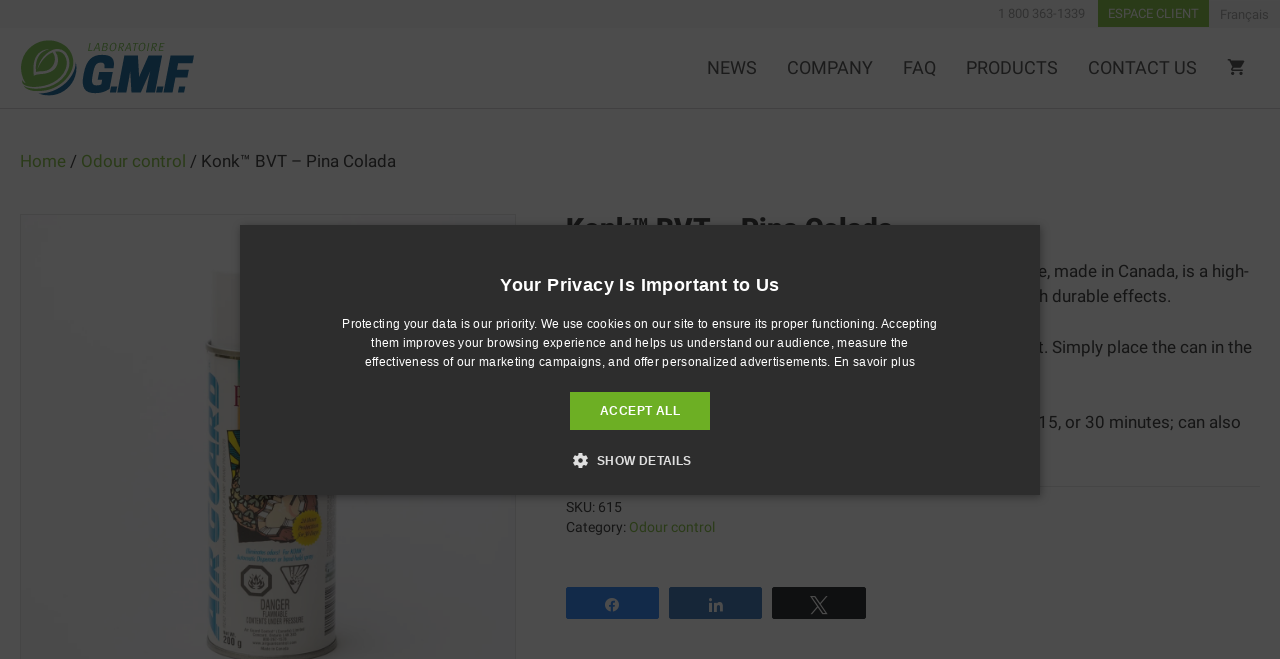

--- FILE ---
content_type: text/html; charset=UTF-8
request_url: https://www.laboratoiregmf.com/en/product/konk-bvt-pina-colada/
body_size: 35714
content:
<!DOCTYPE html><html lang="en-US"><head><script data-no-optimize="1">var litespeed_docref=sessionStorage.getItem("litespeed_docref");litespeed_docref&&(Object.defineProperty(document,"referrer",{get:function(){return litespeed_docref}}),sessionStorage.removeItem("litespeed_docref"));</script> <meta charset="UTF-8"> <script src="[data-uri]" defer></script> <title>Konk™ BVT - Pina Colada | Laboratoire GMF</title><link rel="alternate" hreflang="fr" href="https://www.laboratoiregmf.com/produit/konk-bvt-pina-colada/" /><link rel="alternate" hreflang="en" href="https://www.laboratoiregmf.com/en/product/konk-bvt-pina-colada/" /><link rel="alternate" hreflang="x-default" href="https://www.laboratoiregmf.com/produit/konk-bvt-pina-colada/" /><style>@font-face {
		font-family: "sw-icon-font";
		src:url("https://www.laboratoiregmf.com/wp-content/plugins/social-warfare/assets/fonts/sw-icon-font.eot?ver=4.5.6");
		src:url("https://www.laboratoiregmf.com/wp-content/plugins/social-warfare/assets/fonts/sw-icon-font.eot?ver=4.5.6#iefix") format("embedded-opentype"),
		url("https://www.laboratoiregmf.com/wp-content/plugins/social-warfare/assets/fonts/sw-icon-font.woff?ver=4.5.6") format("woff"),
		url("https://www.laboratoiregmf.com/wp-content/plugins/social-warfare/assets/fonts/sw-icon-font.ttf?ver=4.5.6") format("truetype"),
		url("https://www.laboratoiregmf.com/wp-content/plugins/social-warfare/assets/fonts/sw-icon-font.svg?ver=4.5.6#1445203416") format("svg");
		font-weight: normal;
		font-style: normal;
		font-display:block;
	}</style><meta name="viewport" content="width=device-width, initial-scale=1"><meta property="product:price:amount" content="0"><meta property="product:price:currency" content="CAD"><meta name="dc.title" content="Konk™ BVT - Pina Colada | Laboratoire GMF"><meta name="dc.description" content="This odour neutralizer for BVT (Battery-Variable-Timer) machine, made in Canada, is a high-quality deodorant that uses an odour-eliminating ingredient with durable effects. With 13 fragrances offered, you’re sure to find the perfect scent. Simply place the can in the dispenser and choose the time interval desired. One can lasts up&hellip;"><meta name="dc.relation" content="https://www.laboratoiregmf.com/en/product/konk-bvt-pina-colada/"><meta name="dc.source" content="https://www.laboratoiregmf.com/en/"><meta name="dc.language" content="en_US"><meta name="description" content="This odour neutralizer for BVT (Battery-Variable-Timer) machine, made in Canada, is a high-quality deodorant that uses an odour-eliminating ingredient with durable effects. With 13 fragrances offered, you’re sure to find the perfect scent. Simply place the can in the dispenser and choose the time interval desired. One can lasts up&hellip;"><meta name="robots" content="index, follow, max-snippet:-1, max-image-preview:large, max-video-preview:-1"><link rel="canonical" href="https://www.laboratoiregmf.com/en/product/konk-bvt-pina-colada/"><meta property="og:url" content="https://www.laboratoiregmf.com/en/product/konk-bvt-pina-colada/"><meta property="og:site_name" content="Laboratoire GMF"><meta property="og:locale" content="en_US"><meta property="og:locale:alternate" content="fr_FR"><meta property="og:type" content="product"><meta property="article:author" content="https://www.facebook.com/laboratoiregmf1983/"><meta property="article:publisher" content="https://www.facebook.com/laboratoiregmf1983/"><meta property="og:title" content="Konk™ BVT - Pina Colada | Laboratoire GMF"><meta property="og:description" content="This odour neutralizer for BVT (Battery-Variable-Timer) machine, made in Canada, is a high-quality deodorant that uses an odour-eliminating ingredient with durable effects. With 13 fragrances offered, you’re sure to find the perfect scent. Simply place the can in the dispenser and choose the time interval desired. One can lasts up&hellip;"><meta property="og:image" content="https://www.laboratoiregmf.com/wp-content/uploads/2016/12/groupe-produits.jpg"><meta property="og:image:secure_url" content="https://www.laboratoiregmf.com/wp-content/uploads/2016/12/groupe-produits.jpg"><meta property="og:image:width" content="571"><meta property="og:image:height" content="662"><meta name="twitter:card" content="summary"><meta name="twitter:title" content="Konk™ BVT - Pina Colada | Laboratoire GMF"><meta name="twitter:description" content="This odour neutralizer for BVT (Battery-Variable-Timer) machine, made in Canada, is a high-quality deodorant that uses an odour-eliminating ingredient with durable effects. With 13 fragrances offered, you’re sure to find the perfect scent. Simply place the can in the dispenser and choose the time interval desired. One can lasts up&hellip;"><meta name="twitter:image" content="https://www.laboratoiregmf.com/wp-content/uploads/2017/11/BVT-Pina-Colada-615-1.jpg"><style id='wp-img-auto-sizes-contain-inline-css'>img:is([sizes=auto i],[sizes^="auto," i]){contain-intrinsic-size:3000px 1500px}
/*# sourceURL=wp-img-auto-sizes-contain-inline-css */</style><link data-optimized="1" rel='stylesheet' id='social-warfare-block-css-css' href='https://www.laboratoiregmf.com/wp-content/litespeed/css/6144716239eba083715bdabe94ef6acf.css?ver=f6acf' media='all' /><link rel='stylesheet' id='generate-fonts-css' href='https://www.laboratoiregmf.com/wp-content/cache/perfmatters/www.laboratoiregmf.com/fonts/7faa11cfc038.google-fonts.min.css' media='all' /><style id='classic-theme-styles-inline-css'>/*! This file is auto-generated */
.wp-block-button__link{color:#fff;background-color:#32373c;border-radius:9999px;box-shadow:none;text-decoration:none;padding:calc(.667em + 2px) calc(1.333em + 2px);font-size:1.125em}.wp-block-file__button{background:#32373c;color:#fff;text-decoration:none}
/*# sourceURL=/wp-includes/css/classic-themes.min.css */</style><link data-optimized="1" rel='stylesheet' id='photoswipe-css' href='https://www.laboratoiregmf.com/wp-content/litespeed/css/4e5a8c2844a5512cc9addd7763616f4b.css?ver=16f4b' media='all' /><link data-optimized="1" rel='stylesheet' id='photoswipe-default-skin-css' href='https://www.laboratoiregmf.com/wp-content/litespeed/css/134c571aa8023e1d069807ef3a1968a4.css?ver=968a4' media='all' /><link data-optimized="1" rel='stylesheet' id='woocommerce-layout-css' href='https://www.laboratoiregmf.com/wp-content/litespeed/css/65775c911ecf88a8f3c57838ca6abe2c.css?ver=abe2c' media='all' /><link data-optimized="1" rel='stylesheet' id='woocommerce-smallscreen-css' href='https://www.laboratoiregmf.com/wp-content/litespeed/css/7beebdbe65e2343fe2306f6e769a2c65.css?ver=a2c65' media='only screen and (max-width: 768px)' /><link data-optimized="1" rel='stylesheet' id='woocommerce-general-css' href='https://www.laboratoiregmf.com/wp-content/litespeed/css/7b733df011dfb3f22dd4e392ed9d9d6c.css?ver=d9d6c' media='all' /><style id='woocommerce-inline-inline-css'>.woocommerce form .form-row .required { visibility: visible; }
/*# sourceURL=woocommerce-inline-inline-css */</style><link data-optimized="1" rel='stylesheet' id='aws-style-css' href='https://www.laboratoiregmf.com/wp-content/litespeed/css/223162871a030f83aab769bee334ae9f.css?ver=4ae9f' media='all' /><link data-optimized="1" rel='stylesheet' id='wpml-legacy-horizontal-list-0-css' href='https://www.laboratoiregmf.com/wp-content/litespeed/css/abe6b0c838faf153bc9eda7e0c9c18a1.css?ver=c18a1' media='all' /><link data-optimized="1" rel='stylesheet' id='fl-builder-layout-bundle-6e05556a021d6a30ad8f8e3660be132a-css' href='https://www.laboratoiregmf.com/wp-content/litespeed/css/13980ae6f80eb6c0ef47ba6afe0403a2.css?ver=403a2' media='all' /><link data-optimized="1" rel='stylesheet' id='social_warfare-css' href='https://www.laboratoiregmf.com/wp-content/litespeed/css/2b75263a2074ee466d189c7ca4ab1212.css?ver=b1212' media='all' /><link data-optimized="1" rel='stylesheet' id='generate-widget-areas-css' href='https://www.laboratoiregmf.com/wp-content/litespeed/css/778f3b2165ba038ed9c6a78761aeb5e3.css?ver=eb5e3' media='all' /><link data-optimized="1" rel='stylesheet' id='generate-style-css' href='https://www.laboratoiregmf.com/wp-content/litespeed/css/b5fd19bd856cc3521ec9b90a5d6a3d10.css?ver=a3d10' media='all' /><style id='generate-style-inline-css'>body{background-color:#ffffff;color:#222222;}a{color:#79bb30;}a:hover, a:focus, a:active{color:#000000;}.grid-container{max-width:1280px;}.wp-block-group__inner-container{max-width:1280px;margin-left:auto;margin-right:auto;}.site-header .header-image{width:175px;}.generate-back-to-top{font-size:20px;border-radius:3px;position:fixed;bottom:30px;right:30px;line-height:40px;width:40px;text-align:center;z-index:10;transition:opacity 300ms ease-in-out;opacity:0.1;transform:translateY(1000px);}.generate-back-to-top__show{opacity:1;transform:translateY(0);}:root{--contrast:#222222;--contrast-2:#575760;--contrast-3:#b2b2be;--base:#f0f0f0;--base-2:#f7f8f9;--base-3:#ffffff;--accent:#1e73be;}:root .has-contrast-color{color:var(--contrast);}:root .has-contrast-background-color{background-color:var(--contrast);}:root .has-contrast-2-color{color:var(--contrast-2);}:root .has-contrast-2-background-color{background-color:var(--contrast-2);}:root .has-contrast-3-color{color:var(--contrast-3);}:root .has-contrast-3-background-color{background-color:var(--contrast-3);}:root .has-base-color{color:var(--base);}:root .has-base-background-color{background-color:var(--base);}:root .has-base-2-color{color:var(--base-2);}:root .has-base-2-background-color{background-color:var(--base-2);}:root .has-base-3-color{color:var(--base-3);}:root .has-base-3-background-color{background-color:var(--base-3);}:root .has-accent-color{color:var(--accent);}:root .has-accent-background-color{background-color:var(--accent);}body, button, input, select, textarea{font-family:"Roboto", sans-serif;}body{line-height:1.5;}.entry-content > [class*="wp-block-"]:not(:last-child):not(.wp-block-heading){margin-bottom:1.5em;}.main-title{font-family:"Roboto", sans-serif;font-size:22px;}.main-navigation a, .menu-toggle{font-weight:300;text-transform:uppercase;font-size:18px;}.main-navigation .menu-bar-items{font-size:18px;}.main-navigation .main-nav ul ul li a{font-size:15px;}.sidebar .widget, .footer-widgets .widget{font-size:17px;}h1{font-family:"Roboto", sans-serif;font-weight:900;}h2{font-weight:900;font-size:29px;margin-bottom:12px;}h3{font-weight:900;font-size:22px;}.site-info{text-transform:uppercase;}@media (max-width:768px){h1{font-size:31px;}h2{font-size:27px;}h3{font-size:24px;}h4{font-size:22px;}h5{font-size:19px;}}.top-bar{background-color:#f9f9f9;color:#939393;}.top-bar a{color:#79bb30;}.top-bar a:hover{color:#303030;}.site-header{background-color:#ffffff;}.main-title a,.main-title a:hover{color:#222222;}.site-description{color:#757575;}.mobile-menu-control-wrapper .menu-toggle,.mobile-menu-control-wrapper .menu-toggle:hover,.mobile-menu-control-wrapper .menu-toggle:focus,.has-inline-mobile-toggle #site-navigation.toggled{background-color:rgba(0, 0, 0, 0.02);}.main-navigation,.main-navigation ul ul{background-color:#ffffff;}.main-navigation .main-nav ul li a, .main-navigation .menu-toggle, .main-navigation .menu-bar-items{color:#3a3a3a;}.main-navigation .main-nav ul li:not([class*="current-menu-"]):hover > a, .main-navigation .main-nav ul li:not([class*="current-menu-"]):focus > a, .main-navigation .main-nav ul li.sfHover:not([class*="current-menu-"]) > a, .main-navigation .menu-bar-item:hover > a, .main-navigation .menu-bar-item.sfHover > a{color:#79bb30;background-color:#ffffff;}button.menu-toggle:hover,button.menu-toggle:focus{color:#3a3a3a;}.main-navigation .main-nav ul li[class*="current-menu-"] > a{color:#79bb30;background-color:#ffffff;}.navigation-search input[type="search"],.navigation-search input[type="search"]:active, .navigation-search input[type="search"]:focus, .main-navigation .main-nav ul li.search-item.active > a, .main-navigation .menu-bar-items .search-item.active > a{color:#79bb30;background-color:#ffffff;}.main-navigation ul ul{background-color:#eaeaea;}.main-navigation .main-nav ul ul li a{color:#515151;}.main-navigation .main-nav ul ul li:not([class*="current-menu-"]):hover > a,.main-navigation .main-nav ul ul li:not([class*="current-menu-"]):focus > a, .main-navigation .main-nav ul ul li.sfHover:not([class*="current-menu-"]) > a{color:#79bb30;background-color:#eaeaea;}.main-navigation .main-nav ul ul li[class*="current-menu-"] > a{color:#79bb30;background-color:#eaeaea;}.separate-containers .inside-article, .separate-containers .comments-area, .separate-containers .page-header, .one-container .container, .separate-containers .paging-navigation, .inside-page-header{background-color:#ffffff;}.entry-title a{color:#222222;}.entry-title a:hover{color:#55555e;}.entry-meta{color:#595959;}.sidebar .widget{background-color:#ffffff;}.footer-widgets{color:#ffffff;background-color:#161616;}.footer-widgets a{color:#79bb30;}.footer-widgets a:hover{color:#8ad337;}.footer-widgets .widget-title{color:#ffffff;}.site-info{color:#383838;background-color:#0a0a0a;}.site-info a{color:#3d3d3d;}.site-info a:hover{color:#6d6d6d;}.footer-bar .widget_nav_menu .current-menu-item a{color:#6d6d6d;}input[type="text"],input[type="email"],input[type="url"],input[type="password"],input[type="search"],input[type="tel"],input[type="number"],textarea,select{color:#666666;background-color:#fafafa;border-color:#cccccc;}input[type="text"]:focus,input[type="email"]:focus,input[type="url"]:focus,input[type="password"]:focus,input[type="search"]:focus,input[type="tel"]:focus,input[type="number"]:focus,textarea:focus,select:focus{color:#666666;background-color:#ffffff;border-color:#bfbfbf;}button,html input[type="button"],input[type="reset"],input[type="submit"],a.button,a.wp-block-button__link:not(.has-background){color:#ffffff;background-color:rgba(48,48,48,0.76);}button:hover,html input[type="button"]:hover,input[type="reset"]:hover,input[type="submit"]:hover,a.button:hover,button:focus,html input[type="button"]:focus,input[type="reset"]:focus,input[type="submit"]:focus,a.button:focus,a.wp-block-button__link:not(.has-background):active,a.wp-block-button__link:not(.has-background):focus,a.wp-block-button__link:not(.has-background):hover{color:#ffffff;background-color:#79bb30;}a.generate-back-to-top{background-color:rgba( 0,0,0,0.4 );color:#ffffff;}a.generate-back-to-top:hover,a.generate-back-to-top:focus{background-color:rgba( 0,0,0,0.6 );color:#ffffff;}:root{--gp-search-modal-bg-color:var(--base-3);--gp-search-modal-text-color:var(--contrast);--gp-search-modal-overlay-bg-color:rgba(0,0,0,0.2);}@media (max-width: 768px){.main-navigation .menu-bar-item:hover > a, .main-navigation .menu-bar-item.sfHover > a{background:none;color:#3a3a3a;}}.inside-top-bar{padding:0px 20px 0px 20px;}.inside-header{padding:10px 20px 10px 20px;}.nav-below-header .main-navigation .inside-navigation.grid-container, .nav-above-header .main-navigation .inside-navigation.grid-container{padding:0px 5px 0px 5px;}.separate-containers .inside-article, .separate-containers .comments-area, .separate-containers .page-header, .separate-containers .paging-navigation, .one-container .site-content, .inside-page-header{padding:40px 20px 40px 20px;}.site-main .wp-block-group__inner-container{padding:40px 20px 40px 20px;}.separate-containers .paging-navigation{padding-top:20px;padding-bottom:20px;}.entry-content .alignwide, body:not(.no-sidebar) .entry-content .alignfull{margin-left:-20px;width:calc(100% + 40px);max-width:calc(100% + 40px);}.one-container.right-sidebar .site-main,.one-container.both-right .site-main{margin-right:20px;}.one-container.left-sidebar .site-main,.one-container.both-left .site-main{margin-left:20px;}.one-container.both-sidebars .site-main{margin:0px 20px 0px 20px;}.main-navigation .main-nav ul li a,.menu-toggle,.main-navigation .menu-bar-item > a{padding-left:15px;padding-right:15px;}.main-navigation .main-nav ul ul li a{padding:10px 15px 10px 15px;}.rtl .menu-item-has-children .dropdown-menu-toggle{padding-left:15px;}.menu-item-has-children .dropdown-menu-toggle{padding-right:15px;}.rtl .main-navigation .main-nav ul li.menu-item-has-children > a{padding-right:15px;}@media (max-width:768px){.separate-containers .inside-article, .separate-containers .comments-area, .separate-containers .page-header, .separate-containers .paging-navigation, .one-container .site-content, .inside-page-header{padding:30px 20px 30px 20px;}.site-main .wp-block-group__inner-container{padding:30px 20px 30px 20px;}.inside-top-bar{padding-right:30px;padding-left:30px;}.inside-header{padding-top:10px;padding-right:10px;padding-bottom:10px;padding-left:10px;}.widget-area .widget{padding-top:30px;padding-right:30px;padding-bottom:30px;padding-left:30px;}.footer-widgets-container{padding-top:30px;padding-right:30px;padding-bottom:30px;padding-left:30px;}.inside-site-info{padding-right:30px;padding-left:30px;}.entry-content .alignwide, body:not(.no-sidebar) .entry-content .alignfull{margin-left:-20px;width:calc(100% + 40px);max-width:calc(100% + 40px);}.one-container .site-main .paging-navigation{margin-bottom:20px;}}/* End cached CSS */.is-right-sidebar{width:30%;}.is-left-sidebar{width:20%;}.site-content .content-area{width:100%;}@media (max-width: 768px){.main-navigation .menu-toggle,.sidebar-nav-mobile:not(#sticky-placeholder){display:block;}.main-navigation ul,.gen-sidebar-nav,.main-navigation:not(.slideout-navigation):not(.toggled) .main-nav > ul,.has-inline-mobile-toggle #site-navigation .inside-navigation > *:not(.navigation-search):not(.main-nav){display:none;}.nav-align-right .inside-navigation,.nav-align-center .inside-navigation{justify-content:space-between;}.has-inline-mobile-toggle .mobile-menu-control-wrapper{display:flex;flex-wrap:wrap;}.has-inline-mobile-toggle .inside-header{flex-direction:row;text-align:left;flex-wrap:wrap;}.has-inline-mobile-toggle .header-widget,.has-inline-mobile-toggle #site-navigation{flex-basis:100%;}.nav-float-left .has-inline-mobile-toggle #site-navigation{order:10;}}
.dynamic-author-image-rounded{border-radius:100%;}.dynamic-featured-image, .dynamic-author-image{vertical-align:middle;}.one-container.blog .dynamic-content-template:not(:last-child), .one-container.archive .dynamic-content-template:not(:last-child){padding-bottom:0px;}.dynamic-entry-excerpt > p:last-child{margin-bottom:0px;}
h1.entry-title{font-size:28px;line-height:1em;}@media (max-width:768px){h1.entry-title{font-size:26px;}}
/*# sourceURL=generate-style-inline-css */</style><link data-optimized="1" rel='stylesheet' id='generate-child-css' href='https://www.laboratoiregmf.com/wp-content/litespeed/css/be78e3aef088a2ef7cddf68af5368ea4.css?ver=68ea4' media='all' /><link data-optimized="1" rel='stylesheet' id='fl-theme-builder-generatepress-css' href='https://www.laboratoiregmf.com/wp-content/litespeed/css/69148b5d382f69a162f24dab81a710e0.css?ver=710e0' media='all' /><link data-optimized="1" rel='stylesheet' id='generate-woocommerce-css' href='https://www.laboratoiregmf.com/wp-content/litespeed/css/9d710b838f8a48832129f996d6945cf7.css?ver=45cf7' media='all' /><style id='generate-woocommerce-inline-css'>.woocommerce ul.products li.product .woocommerce-LoopProduct-link h2, .woocommerce ul.products li.product .woocommerce-loop-category__title{font-weight:normal;text-transform:none;font-size:16px;}.woocommerce .up-sells ul.products li.product .woocommerce-LoopProduct-link h2, .woocommerce .cross-sells ul.products li.product .woocommerce-LoopProduct-link h2, .woocommerce .related ul.products li.product .woocommerce-LoopProduct-link h2{font-size:18px;}.woocommerce #respond input#submit, .woocommerce a.button, .woocommerce button.button, .woocommerce input.button, .wc-block-components-button{color:#ffffff;background-color:rgba(48,48,48,0.76);text-decoration:none;font-weight:normal;text-transform:none;}.woocommerce #respond input#submit:hover, .woocommerce a.button:hover, .woocommerce button.button:hover, .woocommerce input.button:hover, .wc-block-components-button:hover{color:#ffffff;background-color:#79bb30;}.woocommerce #respond input#submit.alt, .woocommerce a.button.alt, .woocommerce button.button.alt, .woocommerce input.button.alt, .woocommerce #respond input#submit.alt.disabled, .woocommerce #respond input#submit.alt.disabled:hover, .woocommerce #respond input#submit.alt:disabled, .woocommerce #respond input#submit.alt:disabled:hover, .woocommerce #respond input#submit.alt:disabled[disabled], .woocommerce #respond input#submit.alt:disabled[disabled]:hover, .woocommerce a.button.alt.disabled, .woocommerce a.button.alt.disabled:hover, .woocommerce a.button.alt:disabled, .woocommerce a.button.alt:disabled:hover, .woocommerce a.button.alt:disabled[disabled], .woocommerce a.button.alt:disabled[disabled]:hover, .woocommerce button.button.alt.disabled, .woocommerce button.button.alt.disabled:hover, .woocommerce button.button.alt:disabled, .woocommerce button.button.alt:disabled:hover, .woocommerce button.button.alt:disabled[disabled], .woocommerce button.button.alt:disabled[disabled]:hover, .woocommerce input.button.alt.disabled, .woocommerce input.button.alt.disabled:hover, .woocommerce input.button.alt:disabled, .woocommerce input.button.alt:disabled:hover, .woocommerce input.button.alt:disabled[disabled], .woocommerce input.button.alt:disabled[disabled]:hover{color:#ffffff;background-color:#79bb30;}.woocommerce #respond input#submit.alt:hover, .woocommerce a.button.alt:hover, .woocommerce button.button.alt:hover, .woocommerce input.button.alt:hover{color:#ffffff;background-color:#8ad337;}button.wc-block-components-panel__button{font-size:inherit;}.woocommerce .star-rating span:before, .woocommerce p.stars:hover a::before{color:#ffa200;}.woocommerce span.onsale{background-color:#222222;color:#ffffff;}.woocommerce ul.products li.product .price, .woocommerce div.product p.price{color:#222222;}.woocommerce div.product .woocommerce-tabs ul.tabs li a{color:#222222;}.woocommerce div.product .woocommerce-tabs ul.tabs li a:hover, .woocommerce div.product .woocommerce-tabs ul.tabs li.active a{color:#79bb30;}.woocommerce-message{background-color:#8ad337;color:#ffffff;}div.woocommerce-message a.button, div.woocommerce-message a.button:focus, div.woocommerce-message a.button:hover, div.woocommerce-message a, div.woocommerce-message a:focus, div.woocommerce-message a:hover{color:#ffffff;}.woocommerce-info{background-color:#79bb30;color:#ffffff;}div.woocommerce-info a.button, div.woocommerce-info a.button:focus, div.woocommerce-info a.button:hover, div.woocommerce-info a, div.woocommerce-info a:focus, div.woocommerce-info a:hover{color:#ffffff;}.woocommerce-error{background-color:#e8626d;color:#ffffff;}div.woocommerce-error a.button, div.woocommerce-error a.button:focus, div.woocommerce-error a.button:hover, div.woocommerce-error a, div.woocommerce-error a:focus, div.woocommerce-error a:hover{color:#ffffff;}.woocommerce-product-details__short-description{color:#222222;}#wc-mini-cart{background-color:#ffffff;color:#000000;}#wc-mini-cart a:not(.button), #wc-mini-cart a.remove{color:#000000;}#wc-mini-cart .button{color:#ffffff;}#wc-mini-cart .button:hover, #wc-mini-cart .button:focus, #wc-mini-cart .button:active{color:#ffffff;}.woocommerce #content div.product div.images, .woocommerce div.product div.images, .woocommerce-page #content div.product div.images, .woocommerce-page div.product div.images{width:40%;}.add-to-cart-panel{background-color:#ffffff;color:#000000;}.add-to-cart-panel a:not(.button){color:#000000;}.woocommerce .widget_price_filter .price_slider_wrapper .ui-widget-content{background-color:#dddddd;}.woocommerce .widget_price_filter .ui-slider .ui-slider-range, .woocommerce .widget_price_filter .ui-slider .ui-slider-handle{background-color:#666666;}.cart-contents > span.number-of-items{background-color:rgba(0,0,0,0.05);}.cart-contents .amount{display:none;}.cart-contents > span.number-of-items{display:inline-block;}.woocommerce-MyAccount-navigation li.is-active a:after, a.button.wc-forward:after{display:none;}#payment .payment_methods>.wc_payment_method>label:before{font-family:WooCommerce;content:"\e039";}#payment .payment_methods li.wc_payment_method>input[type=radio]:first-child:checked+label:before{content:"\e03c";}.woocommerce-ordering:after{font-family:WooCommerce;content:"\e00f";}.wc-columns-container .products, .woocommerce .related ul.products, .woocommerce .up-sells ul.products{grid-gap:20px;}@media (max-width: 1024px){.woocommerce .wc-columns-container.wc-tablet-columns-2 .products{-ms-grid-columns:(1fr)[2];grid-template-columns:repeat(2, 1fr);}.wc-related-upsell-tablet-columns-3 .related ul.products, .wc-related-upsell-tablet-columns-3 .up-sells ul.products{-ms-grid-columns:(1fr)[3];grid-template-columns:repeat(3, 1fr);}}@media (max-width:768px){.woocommerce ul.products li.product .woocommerce-LoopProduct-link h2, .woocommerce ul.products li.product .woocommerce-loop-category__title{font-size:14px;}.add-to-cart-panel .continue-shopping{background-color:#ffffff;}.wc-columns-container .products, .woocommerce .related ul.products, .woocommerce .up-sells ul.products{grid-gap:10px;}.woocommerce #content div.product div.images,.woocommerce div.product div.images,.woocommerce-page #content div.product div.images,.woocommerce-page div.product div.images{width:100%;}}@media (max-width: 768px){nav.toggled .main-nav li.wc-menu-item{display:none !important;}.mobile-bar-items.wc-mobile-cart-items{z-index:1;}}
/*# sourceURL=generate-woocommerce-inline-css */</style><link data-optimized="1" rel='stylesheet' id='generate-woocommerce-mobile-css' href='https://www.laboratoiregmf.com/wp-content/litespeed/css/265214e4a545fc7c80c81ce2dbbe3c6f.css?ver=e3c6f' media='(max-width:768px)' />
<script src="https://www.laboratoiregmf.com/wp-includes/js/jquery/jquery.min.js" id="jquery-core-js"></script> <script data-optimized="1" src="https://www.laboratoiregmf.com/wp-content/litespeed/js/d66c27611cd5372b9b38c435a3681c08.js?ver=81c08" id="wc-jquery-blockui-js" defer data-wp-strategy="defer"></script> <script id="wc-add-to-cart-js-extra" src="[data-uri]" defer></script> <script data-optimized="1" src="https://www.laboratoiregmf.com/wp-content/litespeed/js/d7215c812c638c048e4017ea98b8ca72.js?ver=8ca72" id="wc-add-to-cart-js" defer data-wp-strategy="defer"></script> <script data-optimized="1" src="https://www.laboratoiregmf.com/wp-content/litespeed/js/c9d96b7ab8676447492e7baa91100ec8.js?ver=00ec8" id="wc-zoom-js" defer data-wp-strategy="defer"></script> <script data-optimized="1" src="https://www.laboratoiregmf.com/wp-content/litespeed/js/28efe6b624778316c6737929b8926b6b.js?ver=26b6b" id="wc-flexslider-js" defer data-wp-strategy="defer"></script> <script data-optimized="1" src="https://www.laboratoiregmf.com/wp-content/litespeed/js/3856d345c1187fb5cfa7c7f1492aa30d.js?ver=aa30d" id="wc-photoswipe-js" defer data-wp-strategy="defer"></script> <script data-optimized="1" src="https://www.laboratoiregmf.com/wp-content/litespeed/js/ea7136aa27af1bdc92b9d05d2afa88af.js?ver=a88af" id="wc-photoswipe-ui-default-js" defer data-wp-strategy="defer"></script> <script id="wc-single-product-js-extra" src="[data-uri]" defer></script> <script data-optimized="1" src="https://www.laboratoiregmf.com/wp-content/litespeed/js/dc6baa7226b0017e2afb54f786ee65f4.js?ver=e65f4" id="wc-single-product-js" defer data-wp-strategy="defer"></script> <script data-optimized="1" src="https://www.laboratoiregmf.com/wp-content/litespeed/js/5d65bf4e40945241a22dda2c3e9acdbc.js?ver=acdbc" id="wc-js-cookie-js" defer data-wp-strategy="defer"></script> <script id="woocommerce-js-extra" src="[data-uri]" defer></script> <script data-optimized="1" src="https://www.laboratoiregmf.com/wp-content/litespeed/js/d4733446d5505dfb3269c95b794a85c1.js?ver=a85c1" id="woocommerce-js" defer data-wp-strategy="defer"></script> <script data-optimized="1" src="https://www.laboratoiregmf.com/wp-content/litespeed/js/a052cc08ab3d72b173c0de85c5444658.js?ver=44658" id="wp-hooks-js" defer data-deferred="1"></script> <script id="wpm-js-extra" src="[data-uri]" defer></script> <script data-optimized="1" src="https://www.laboratoiregmf.com/wp-content/litespeed/js/0b1b602e5e5466e9819271b301e84931.js?ver=84931" id="wpm-js" defer data-deferred="1"></script> <link rel="https://api.w.org/" href="https://www.laboratoiregmf.com/en/wp-json/" /><link rel="alternate" title="JSON" type="application/json" href="https://www.laboratoiregmf.com/en/wp-json/wp/v2/product/3713" /><link rel="EditURI" type="application/rsd+xml" title="RSD" href="https://www.laboratoiregmf.com/xmlrpc.php?rsd" /><meta name="generator" content="WPML ver:4.8.6 stt:1,4;" />
 <script>(function(w,d,s,l,i){w[l]=w[l]||[];w[l].push({'gtm.start':
new Date().getTime(),event:'gtm.js'});var f=d.getElementsByTagName(s)[0],
j=d.createElement(s),dl=l!='dataLayer'?'&l='+l:'';j.async=true;j.src=
'https://www.googletagmanager.com/gtm.js?id='+i+dl;f.parentNode.insertBefore(j,f);
})(window,document,'script','dataLayer','GTM-N3Z8PKB');</script> 
<noscript><style>.woocommerce-product-gallery{ opacity: 1 !important; }</style></noscript>
 <script src="[data-uri]" defer></script> <meta name="pm-dataLayer-meta" content="3713" class="wpmProductId"
data-id="3713"> <script src="[data-uri]" defer></script> <link rel="icon" href="https://www.laboratoiregmf.com/wp-content/uploads/2020/05/cropped-gmf-favicon-32x32.png" sizes="32x32" /><link rel="icon" href="https://www.laboratoiregmf.com/wp-content/uploads/2020/05/cropped-gmf-favicon-192x192.png" sizes="192x192" /><link rel="apple-touch-icon" href="https://www.laboratoiregmf.com/wp-content/uploads/2020/05/cropped-gmf-favicon-180x180.png" /><meta name="msapplication-TileImage" content="https://www.laboratoiregmf.com/wp-content/uploads/2020/05/cropped-gmf-favicon-270x270.png" /><style id="wp-custom-css">.aws-container .aws-search-form {
	min-height: 44px;
	height: auto;
}

/*  footer */
span#csconsentlink {
	cursor: pointer;
    color: #3d3d3d;
}
span#csconsentlink:hover {
    color: #6d6d6d;
}
/* -------- */

ol,ul {
	margin-left: 1.5em;
}

/* Single Product */
.variations tr {
	display: flex;
	justify-content: flex-start;
	align-items: center;
	gap: 1.5em;
}

.variations th {
	padding-left: 0;
}

.woocommerce-variation-price {
	font-weight: 700;
	margin-bottom: 1.5em;
}

p.price {
	margin-bottom: 1rem;	
}

div.product p.price span.price {
	font-size: inherit;
}

.gmf-discontinued-notice {
	font-weight: 500;
	color: #79bb30;
}
/* Stripe payment */

.single-product .wc-stripe-payment-request-wrapper {
	margin-bottom: 24px;
}

.single-product .__PrivateStripeElement {
  max-width: 180px;
}
/* ----- */

.tag-prod-discontinue {
	display:inline-block;
	color: orange;
	text-transform: uppercase;
	border: 2px solid orange;
	font-size: 14px;
	font-weight: 900;
	padding: 3px 6px;;
	margin: 0px 0px 8px 0px;
}

/*Header style*/

.gmf__header-h1--color {
	text-align: center;
	color: #fff;
}

/*Post Archive*/
.fl-post-feed-post {
	display: flex;
	align-items: flex-start;
}
.fl-post-image {
  padding-top: 20px;
	min-width: 300px;
}

@media screen and (max-width:768px) {
	.fl-post-feed-post{
		flex-direction: column;
	}
	.fl-post-feed-post.fl-post-feed-image-beside {
		max-width: 100%;
		margin: 0 auto;
	}
	.fl-post-image {
  	max-height: 20em;
		padding: 10px 20px 0 20px;
		overflow: hidden;
		object-fit: center;
}
	.fl-post-text {
		padding: 20px 0px;
		
	}
}</style><noscript><style>.perfmatters-lazy[data-src]{display:none !important;}</style></noscript><style id='wp-block-image-inline-css'>.wp-block-image>a,.wp-block-image>figure>a{display:inline-block}.wp-block-image img{box-sizing:border-box;height:auto;max-width:100%;vertical-align:bottom}@media not (prefers-reduced-motion){.wp-block-image img.hide{visibility:hidden}.wp-block-image img.show{animation:show-content-image .4s}}.wp-block-image[style*=border-radius] img,.wp-block-image[style*=border-radius]>a{border-radius:inherit}.wp-block-image.has-custom-border img{box-sizing:border-box}.wp-block-image.aligncenter{text-align:center}.wp-block-image.alignfull>a,.wp-block-image.alignwide>a{width:100%}.wp-block-image.alignfull img,.wp-block-image.alignwide img{height:auto;width:100%}.wp-block-image .aligncenter,.wp-block-image .alignleft,.wp-block-image .alignright,.wp-block-image.aligncenter,.wp-block-image.alignleft,.wp-block-image.alignright{display:table}.wp-block-image .aligncenter>figcaption,.wp-block-image .alignleft>figcaption,.wp-block-image .alignright>figcaption,.wp-block-image.aligncenter>figcaption,.wp-block-image.alignleft>figcaption,.wp-block-image.alignright>figcaption{caption-side:bottom;display:table-caption}.wp-block-image .alignleft{float:left;margin:.5em 1em .5em 0}.wp-block-image .alignright{float:right;margin:.5em 0 .5em 1em}.wp-block-image .aligncenter{margin-left:auto;margin-right:auto}.wp-block-image :where(figcaption){margin-bottom:1em;margin-top:.5em}.wp-block-image.is-style-circle-mask img{border-radius:9999px}@supports ((-webkit-mask-image:none) or (mask-image:none)) or (-webkit-mask-image:none){.wp-block-image.is-style-circle-mask img{border-radius:0;-webkit-mask-image:url('data:image/svg+xml;utf8,<svg viewBox="0 0 100 100" xmlns="http://www.w3.org/2000/svg"><circle cx="50" cy="50" r="50"/></svg>');mask-image:url('data:image/svg+xml;utf8,<svg viewBox="0 0 100 100" xmlns="http://www.w3.org/2000/svg"><circle cx="50" cy="50" r="50"/></svg>');mask-mode:alpha;-webkit-mask-position:center;mask-position:center;-webkit-mask-repeat:no-repeat;mask-repeat:no-repeat;-webkit-mask-size:contain;mask-size:contain}}:root :where(.wp-block-image.is-style-rounded img,.wp-block-image .is-style-rounded img){border-radius:9999px}.wp-block-image figure{margin:0}.wp-lightbox-container{display:flex;flex-direction:column;position:relative}.wp-lightbox-container img{cursor:zoom-in}.wp-lightbox-container img:hover+button{opacity:1}.wp-lightbox-container button{align-items:center;backdrop-filter:blur(16px) saturate(180%);background-color:#5a5a5a40;border:none;border-radius:4px;cursor:zoom-in;display:flex;height:20px;justify-content:center;opacity:0;padding:0;position:absolute;right:16px;text-align:center;top:16px;width:20px;z-index:100}@media not (prefers-reduced-motion){.wp-lightbox-container button{transition:opacity .2s ease}}.wp-lightbox-container button:focus-visible{outline:3px auto #5a5a5a40;outline:3px auto -webkit-focus-ring-color;outline-offset:3px}.wp-lightbox-container button:hover{cursor:pointer;opacity:1}.wp-lightbox-container button:focus{opacity:1}.wp-lightbox-container button:focus,.wp-lightbox-container button:hover,.wp-lightbox-container button:not(:hover):not(:active):not(.has-background){background-color:#5a5a5a40;border:none}.wp-lightbox-overlay{box-sizing:border-box;cursor:zoom-out;height:100vh;left:0;overflow:hidden;position:fixed;top:0;visibility:hidden;width:100%;z-index:100000}.wp-lightbox-overlay .close-button{align-items:center;cursor:pointer;display:flex;justify-content:center;min-height:40px;min-width:40px;padding:0;position:absolute;right:calc(env(safe-area-inset-right) + 16px);top:calc(env(safe-area-inset-top) + 16px);z-index:5000000}.wp-lightbox-overlay .close-button:focus,.wp-lightbox-overlay .close-button:hover,.wp-lightbox-overlay .close-button:not(:hover):not(:active):not(.has-background){background:none;border:none}.wp-lightbox-overlay .lightbox-image-container{height:var(--wp--lightbox-container-height);left:50%;overflow:hidden;position:absolute;top:50%;transform:translate(-50%,-50%);transform-origin:top left;width:var(--wp--lightbox-container-width);z-index:9999999999}.wp-lightbox-overlay .wp-block-image{align-items:center;box-sizing:border-box;display:flex;height:100%;justify-content:center;margin:0;position:relative;transform-origin:0 0;width:100%;z-index:3000000}.wp-lightbox-overlay .wp-block-image img{height:var(--wp--lightbox-image-height);min-height:var(--wp--lightbox-image-height);min-width:var(--wp--lightbox-image-width);width:var(--wp--lightbox-image-width)}.wp-lightbox-overlay .wp-block-image figcaption{display:none}.wp-lightbox-overlay button{background:none;border:none}.wp-lightbox-overlay .scrim{background-color:#fff;height:100%;opacity:.9;position:absolute;width:100%;z-index:2000000}.wp-lightbox-overlay.active{visibility:visible}@media not (prefers-reduced-motion){.wp-lightbox-overlay.active{animation:turn-on-visibility .25s both}.wp-lightbox-overlay.active img{animation:turn-on-visibility .35s both}.wp-lightbox-overlay.show-closing-animation:not(.active){animation:turn-off-visibility .35s both}.wp-lightbox-overlay.show-closing-animation:not(.active) img{animation:turn-off-visibility .25s both}.wp-lightbox-overlay.zoom.active{animation:none;opacity:1;visibility:visible}.wp-lightbox-overlay.zoom.active .lightbox-image-container{animation:lightbox-zoom-in .4s}.wp-lightbox-overlay.zoom.active .lightbox-image-container img{animation:none}.wp-lightbox-overlay.zoom.active .scrim{animation:turn-on-visibility .4s forwards}.wp-lightbox-overlay.zoom.show-closing-animation:not(.active){animation:none}.wp-lightbox-overlay.zoom.show-closing-animation:not(.active) .lightbox-image-container{animation:lightbox-zoom-out .4s}.wp-lightbox-overlay.zoom.show-closing-animation:not(.active) .lightbox-image-container img{animation:none}.wp-lightbox-overlay.zoom.show-closing-animation:not(.active) .scrim{animation:turn-off-visibility .4s forwards}}@keyframes show-content-image{0%{visibility:hidden}99%{visibility:hidden}to{visibility:visible}}@keyframes turn-on-visibility{0%{opacity:0}to{opacity:1}}@keyframes turn-off-visibility{0%{opacity:1;visibility:visible}99%{opacity:0;visibility:visible}to{opacity:0;visibility:hidden}}@keyframes lightbox-zoom-in{0%{transform:translate(calc((-100vw + var(--wp--lightbox-scrollbar-width))/2 + var(--wp--lightbox-initial-left-position)),calc(-50vh + var(--wp--lightbox-initial-top-position))) scale(var(--wp--lightbox-scale))}to{transform:translate(-50%,-50%) scale(1)}}@keyframes lightbox-zoom-out{0%{transform:translate(-50%,-50%) scale(1);visibility:visible}99%{visibility:visible}to{transform:translate(calc((-100vw + var(--wp--lightbox-scrollbar-width))/2 + var(--wp--lightbox-initial-left-position)),calc(-50vh + var(--wp--lightbox-initial-top-position))) scale(var(--wp--lightbox-scale));visibility:hidden}}
/*# sourceURL=https://www.laboratoiregmf.com/wp-includes/blocks/image/style.min.css */</style><link data-optimized="1" rel='stylesheet' id='wc-blocks-style-css' href='https://www.laboratoiregmf.com/wp-content/litespeed/css/3615f61909d755c8f974f8db03d281e5.css?ver=281e5' media='all' /><link data-optimized="1" rel='stylesheet' id='wc-stripe-blocks-checkout-style-css' href='https://www.laboratoiregmf.com/wp-content/litespeed/css/9c8e1c6745e50114e9fcb865af7e2bdd.css?ver=e2bdd' media='all' /><link data-optimized="1" rel='stylesheet' id='gforms_reset_css-css' href='https://www.laboratoiregmf.com/wp-content/litespeed/css/702ca3a06eaeac7523348eb415192727.css?ver=92727' media='all' /><link data-optimized="1" rel='stylesheet' id='gforms_formsmain_css-css' href='https://www.laboratoiregmf.com/wp-content/litespeed/css/6800100e7b466e705271b473ec449440.css?ver=49440' media='all' /><link data-optimized="1" rel='stylesheet' id='gforms_ready_class_css-css' href='https://www.laboratoiregmf.com/wp-content/litespeed/css/2d65148f33b094ce5dffc0dce670b9b1.css?ver=0b9b1' media='all' /><link data-optimized="1" rel='stylesheet' id='gforms_browsers_css-css' href='https://www.laboratoiregmf.com/wp-content/litespeed/css/96a3867dee72585254cb4efbf801c49f.css?ver=1c49f' media='all' /><link data-optimized="1" rel='stylesheet' id='wc-stripe-upe-classic-css' href='https://www.laboratoiregmf.com/wp-content/litespeed/css/e326cf126fcc1fb005a43c786e7f58e8.css?ver=f58e8' media='all' /><link data-optimized="1" rel='stylesheet' id='stripelink_styles-css' href='https://www.laboratoiregmf.com/wp-content/litespeed/css/8c910f6767709f78700dd3008966aa53.css?ver=6aa53' media='all' /></head><body class="wp-singular product-template-default single single-product postid-3713 wp-custom-logo wp-embed-responsive wp-theme-generatepress wp-child-theme-generatepress_child theme-generatepress fl-builder-2-9-4-2 fl-themer-1-5-2-1 fl-no-js sticky-menu-fade woocommerce woocommerce-page woocommerce-no-js fl-theme-builder-part fl-theme-builder-part-newsletter-en no-sidebar nav-float-right one-container header-aligned-left dropdown-hover featured-image-active" itemtype="https://schema.org/Blog" itemscope>
<a class="screen-reader-text skip-link" href="#content" title="Skip to content">Skip to content</a><div class="top-bar top-bar-align-right"><div class="inside-top-bar grid-container"><aside id="block-3" class="widget inner-padding widget_block"><div>1 800 363-1339 <a class="btn-account" href="https://www.laboratoiregmf.com/en/my-account/">ESPACE CLIENT</a><div class="wpml-ls-statics-shortcode_actions wpml-ls wpml-ls-legacy-list-horizontal"><ul role="menu"><li class="wpml-ls-slot-shortcode_actions wpml-ls-item wpml-ls-item-fr wpml-ls-first-item wpml-ls-item-legacy-list-horizontal" role="none">
<a href="https://www.laboratoiregmf.com/produit/konk-bvt-pina-colada/" class="wpml-ls-link" role="menuitem"  aria-label="Switch to Français" title="Switch to Français" >
<span class="wpml-ls-native" lang="fr">Français</span></a></li><li class="wpml-ls-slot-shortcode_actions wpml-ls-item wpml-ls-item-en wpml-ls-current-language wpml-ls-last-item wpml-ls-item-legacy-list-horizontal" role="none">
<a href="https://www.laboratoiregmf.com/en/product/konk-bvt-pina-colada/" class="wpml-ls-link" role="menuitem" >
<span class="wpml-ls-native" role="menuitem">English</span></a></li></ul></div></div></aside></div></div><header class="site-header has-inline-mobile-toggle" id="masthead" aria-label="Site"  itemtype="https://schema.org/WPHeader" itemscope><div class="inside-header grid-container"><div class="site-logo">
<a href="https://www.laboratoiregmf.com/en/" rel="home">
<img  class="header-image is-logo-image" alt="Laboratoire GMF" src="https://www.laboratoiregmf.com/wp-content/uploads/2021/01/logo-laboratoire-gmf.svg" width="0" height="0" />
</a></div><nav class="main-navigation mobile-menu-control-wrapper" id="mobile-menu-control-wrapper" aria-label="Mobile Toggle"><div class="menu-bar-items"><span class="menu-bar-item wc-menu-item  ">
<a href="https://www.laboratoiregmf.com/en/cart/" class="cart-contents shopping-cart has-svg-icon" title="View your shopping cart"><span class="gp-icon shopping-cart">
<svg viewBox="0 0 576 512" aria-hidden="true" version="1.1" xmlns="http://www.w3.org/2000/svg" width="1em" height="1em">
<path fill="none" d="M0 0h576v512H0z"/>
<path d="M181.54 409.6c-29.249 0-52.914 23.04-52.914 51.2 0 28.16 23.665 51.2 52.915 51.2 29.249 0 53.18-23.04 53.18-51.2 0-28.16-23.931-51.2-53.18-51.2zM22 0v51.2h53.18l95.725 194.304-35.897 62.464C115.598 342.272 141.124 384 181.54 384h319.08v-51.2h-319.08l29.249-51.2h198.096c19.943 0 37.492-10.496 46.533-26.368L550.61 89.088c9.838-16.896-2.925-37.888-23.133-37.888H133.944L108.95 0H22zm425.442 409.6c-29.25 0-52.915 23.04-52.915 51.2 0 28.16 23.665 51.2 52.915 51.2 29.249 0 53.18-23.04 53.18-51.2 0-28.16-23.931-51.2-53.18-51.2z"/>
</svg>
</span><span class="number-of-items no-items">0</span><span class="amount"></span></a>
</span></div>		<button data-nav="site-navigation" class="menu-toggle" aria-controls="primary-menu" aria-expanded="false">
<span class="gp-icon icon-menu-bars"><svg viewBox="0 0 512 512" aria-hidden="true" xmlns="http://www.w3.org/2000/svg" width="1em" height="1em"><path d="M0 96c0-13.255 10.745-24 24-24h464c13.255 0 24 10.745 24 24s-10.745 24-24 24H24c-13.255 0-24-10.745-24-24zm0 160c0-13.255 10.745-24 24-24h464c13.255 0 24 10.745 24 24s-10.745 24-24 24H24c-13.255 0-24-10.745-24-24zm0 160c0-13.255 10.745-24 24-24h464c13.255 0 24 10.745 24 24s-10.745 24-24 24H24c-13.255 0-24-10.745-24-24z" /></svg><svg viewBox="0 0 512 512" aria-hidden="true" xmlns="http://www.w3.org/2000/svg" width="1em" height="1em"><path d="M71.029 71.029c9.373-9.372 24.569-9.372 33.942 0L256 222.059l151.029-151.03c9.373-9.372 24.569-9.372 33.942 0 9.372 9.373 9.372 24.569 0 33.942L289.941 256l151.03 151.029c9.372 9.373 9.372 24.569 0 33.942-9.373 9.372-24.569 9.372-33.942 0L256 289.941l-151.029 151.03c-9.373 9.372-24.569 9.372-33.942 0-9.372-9.373-9.372-24.569 0-33.942L222.059 256 71.029 104.971c-9.372-9.373-9.372-24.569 0-33.942z" /></svg></span><span class="screen-reader-text">Menu</span>		</button></nav><nav class="wc-menu-cart-activated main-navigation has-menu-bar-items sub-menu-right" id="site-navigation" aria-label="Primary"  itemtype="https://schema.org/SiteNavigationElement" itemscope><div class="inside-navigation grid-container">
<button class="menu-toggle" aria-controls="primary-menu" aria-expanded="false">
<span class="gp-icon icon-menu-bars"><svg viewBox="0 0 512 512" aria-hidden="true" xmlns="http://www.w3.org/2000/svg" width="1em" height="1em"><path d="M0 96c0-13.255 10.745-24 24-24h464c13.255 0 24 10.745 24 24s-10.745 24-24 24H24c-13.255 0-24-10.745-24-24zm0 160c0-13.255 10.745-24 24-24h464c13.255 0 24 10.745 24 24s-10.745 24-24 24H24c-13.255 0-24-10.745-24-24zm0 160c0-13.255 10.745-24 24-24h464c13.255 0 24 10.745 24 24s-10.745 24-24 24H24c-13.255 0-24-10.745-24-24z" /></svg><svg viewBox="0 0 512 512" aria-hidden="true" xmlns="http://www.w3.org/2000/svg" width="1em" height="1em"><path d="M71.029 71.029c9.373-9.372 24.569-9.372 33.942 0L256 222.059l151.029-151.03c9.373-9.372 24.569-9.372 33.942 0 9.372 9.373 9.372 24.569 0 33.942L289.941 256l151.03 151.029c9.372 9.373 9.372 24.569 0 33.942-9.373 9.372-24.569 9.372-33.942 0L256 289.941l-151.029 151.03c-9.373 9.372-24.569 9.372-33.942 0-9.372-9.373-9.372-24.569 0-33.942L222.059 256 71.029 104.971c-9.372-9.373-9.372-24.569 0-33.942z" /></svg></span><span class="screen-reader-text">Menu</span>				</button><div id="primary-menu" class="main-nav"><ul id="menu-principal-an" class=" menu sf-menu"><li id="menu-item-6534" class="menu-item menu-item-type-post_type menu-item-object-page menu-item-6534"><a href="https://www.laboratoiregmf.com/en/news-and-technology/">News</a></li><li id="menu-item-1399" class="menu-item menu-item-type-post_type menu-item-object-page menu-item-1399"><a href="https://www.laboratoiregmf.com/en/about-us/">Company</a></li><li id="menu-item-6162" class="menu-item menu-item-type-post_type menu-item-object-page menu-item-6162"><a href="https://www.laboratoiregmf.com/en/frequently-asked-questions/">FAQ</a></li><li id="menu-item-5686" class="menu-item menu-item-type-post_type menu-item-object-page current_page_parent menu-item-5686"><a href="https://www.laboratoiregmf.com/en/shop/">Products</a></li><li id="menu-item-1402" class="menu-item menu-item-type-post_type menu-item-object-page menu-item-1402"><a href="https://www.laboratoiregmf.com/en/contact-us/">Contact us</a></li></ul></div><div class="menu-bar-items"><span class="menu-bar-item wc-menu-item  ">
<a href="https://www.laboratoiregmf.com/en/cart/" class="cart-contents shopping-cart has-svg-icon" title="View your shopping cart"><span class="gp-icon shopping-cart">
<svg viewBox="0 0 576 512" aria-hidden="true" version="1.1" xmlns="http://www.w3.org/2000/svg" width="1em" height="1em">
<path fill="none" d="M0 0h576v512H0z"/>
<path d="M181.54 409.6c-29.249 0-52.914 23.04-52.914 51.2 0 28.16 23.665 51.2 52.915 51.2 29.249 0 53.18-23.04 53.18-51.2 0-28.16-23.931-51.2-53.18-51.2zM22 0v51.2h53.18l95.725 194.304-35.897 62.464C115.598 342.272 141.124 384 181.54 384h319.08v-51.2h-319.08l29.249-51.2h198.096c19.943 0 37.492-10.496 46.533-26.368L550.61 89.088c9.838-16.896-2.925-37.888-23.133-37.888H133.944L108.95 0H22zm425.442 409.6c-29.25 0-52.915 23.04-52.915 51.2 0 28.16 23.665 51.2 52.915 51.2 29.249 0 53.18-23.04 53.18-51.2 0-28.16-23.931-51.2-53.18-51.2z"/>
</svg>
</span><span class="number-of-items no-items">0</span><span class="amount"></span></a>
</span></div></div></nav></div></header><div class="site grid-container container hfeed" id="page"><div class="site-content" id="content"><div class="content-area" id="primary"><main class="site-main" id="main"><article class="post-3713 product type-product status-publish has-post-thumbnail product_cat-odor-control sales-flash-overlay woocommerce-text-align-center wc-related-upsell-columns-5 wc-related-upsell-tablet-columns-3 wc-related-upsell-mobile-columns-1 do-quantity-buttons first outofstock taxable shipping-taxable product-type-simple" id="post-3713" itemtype="https://schema.org/CreativeWork" itemscope><div class="inside-article"><div class="featured-image page-header-image-single grid-container grid-parent">
<img width="1200" height="1200" src="https://www.laboratoiregmf.com/wp-content/uploads/2017/11/BVT-Pina-Colada-615-1.jpg.webp" class="attachment-full size-full wp-post-image" alt="" itemprop="image" decoding="async" srcset="https://www.laboratoiregmf.com/wp-content/uploads/2017/11/BVT-Pina-Colada-615-1.jpg.webp 1200w, https://www.laboratoiregmf.com/wp-content/uploads/2017/11/BVT-Pina-Colada-615-1-300x300.jpg.webp 300w, https://www.laboratoiregmf.com/wp-content/uploads/2017/11/BVT-Pina-Colada-615-1-100x100.jpg.webp 100w, https://www.laboratoiregmf.com/wp-content/uploads/2017/11/BVT-Pina-Colada-615-1-600x600.jpg.webp 600w, https://www.laboratoiregmf.com/wp-content/uploads/2017/11/BVT-Pina-Colada-615-1-150x150.jpg.webp 150w, https://www.laboratoiregmf.com/wp-content/uploads/2017/11/BVT-Pina-Colada-615-1-768x768.jpg.webp 768w, https://www.laboratoiregmf.com/wp-content/uploads/2017/11/BVT-Pina-Colada-615-1-1024x1024.jpg.webp 1024w" sizes="(max-width: 1200px) 100vw, 1200px" /></div><div class="entry-content" itemprop="text"><nav class="woocommerce-breadcrumb" aria-label="Breadcrumb"><a href="https://www.laboratoiregmf.com/en/">Home</a>&nbsp;&#47;&nbsp;<a href="https://www.laboratoiregmf.com/en/product-category/odor-control/">Odour control</a>&nbsp;&#47;&nbsp;Konk™ BVT &#8211; Pina Colada</nav><div class="woocommerce-notices-wrapper"></div><div id="product-3713" class="sales-flash-overlay woocommerce-text-align-center wc-related-upsell-columns-5 wc-related-upsell-tablet-columns-3 wc-related-upsell-mobile-columns-1 do-quantity-buttons product type-product post-3713 status-publish outofstock product_cat-odor-control has-post-thumbnail taxable shipping-taxable product-type-simple"><div class="woocommerce-product-gallery woocommerce-product-gallery--with-images woocommerce-product-gallery--columns-4 images" data-columns="4" style="opacity: 0; transition: opacity .25s ease-in-out;"><div class="woocommerce-product-gallery__wrapper"><div data-thumb="https://www.laboratoiregmf.com/wp-content/uploads/2017/11/BVT-Pina-Colada-615-1-100x100.jpg.webp" data-thumb-alt="Konk™ BVT - Pina Colada" data-thumb-srcset="https://www.laboratoiregmf.com/wp-content/uploads/2017/11/BVT-Pina-Colada-615-1-100x100.jpg.webp 100w, https://www.laboratoiregmf.com/wp-content/uploads/2017/11/BVT-Pina-Colada-615-1-300x300.jpg.webp 300w, https://www.laboratoiregmf.com/wp-content/uploads/2017/11/BVT-Pina-Colada-615-1-600x600.jpg.webp 600w, https://www.laboratoiregmf.com/wp-content/uploads/2017/11/BVT-Pina-Colada-615-1-150x150.jpg.webp 150w, https://www.laboratoiregmf.com/wp-content/uploads/2017/11/BVT-Pina-Colada-615-1-768x768.jpg.webp 768w, https://www.laboratoiregmf.com/wp-content/uploads/2017/11/BVT-Pina-Colada-615-1-1024x1024.jpg.webp 1024w, https://www.laboratoiregmf.com/wp-content/uploads/2017/11/BVT-Pina-Colada-615-1.jpg.webp 1200w"  data-thumb-sizes="(max-width: 100px) 100vw, 100px" class="woocommerce-product-gallery__image"><a href="https://www.laboratoiregmf.com/wp-content/uploads/2017/11/BVT-Pina-Colada-615-1.jpg"><img width="600" height="600" src="https://www.laboratoiregmf.com/wp-content/uploads/2017/11/BVT-Pina-Colada-615-1-600x600.jpg.webp" class="wp-post-image" alt="Konk™ BVT - Pina Colada" data-caption="" data-src="https://www.laboratoiregmf.com/wp-content/uploads/2017/11/BVT-Pina-Colada-615-1.jpg.webp" data-large_image="https://www.laboratoiregmf.com/wp-content/uploads/2017/11/BVT-Pina-Colada-615-1.jpg" data-large_image_width="1200" data-large_image_height="1200" decoding="async" fetchpriority="high" srcset="https://www.laboratoiregmf.com/wp-content/uploads/2017/11/BVT-Pina-Colada-615-1-600x600.jpg.webp 600w, https://www.laboratoiregmf.com/wp-content/uploads/2017/11/BVT-Pina-Colada-615-1-300x300.jpg.webp 300w, https://www.laboratoiregmf.com/wp-content/uploads/2017/11/BVT-Pina-Colada-615-1-100x100.jpg.webp 100w, https://www.laboratoiregmf.com/wp-content/uploads/2017/11/BVT-Pina-Colada-615-1-150x150.jpg.webp 150w, https://www.laboratoiregmf.com/wp-content/uploads/2017/11/BVT-Pina-Colada-615-1-768x768.jpg.webp 768w, https://www.laboratoiregmf.com/wp-content/uploads/2017/11/BVT-Pina-Colada-615-1-1024x1024.jpg.webp 1024w, https://www.laboratoiregmf.com/wp-content/uploads/2017/11/BVT-Pina-Colada-615-1.jpg.webp 1200w" sizes="(max-width: 600px) 100vw, 600px" /></a></div></div></div><div class="summary entry-summary"><h1 class="product_title entry-title">Konk™ BVT &#8211; Pina Colada</h1><div class="woocommerce-product-details__short-description"><p>This odour neutralizer for BVT (Battery-Variable-Timer) machine, made in Canada, is a high-quality deodorant that uses an odour-eliminating ingredient with durable effects.</p><p>With 13 fragrances offered, you’re sure to find the perfect scent. Simply place the can in the dispenser and choose the time interval desired.</p><p>One can lasts up to 30 days with programmed intervals of 7.5, 15, or 30 minutes; can also be used manually in all rooms of your home.</p></div><p class="price"></p><div class="product_meta">
<span class="sku_wrapper">SKU: <span class="sku">615</span></span>
<span class="posted_in">Category: <a href="https://www.laboratoiregmf.com/en/product-category/odor-control/" rel="tag">Odour control</a></span></div><div class="swp_social_panel swp_horizontal_panel swp_flat_fresh  swp_default_full_color swp_individual_full_color swp_other_full_color scale-100  scale-" data-min-width="1100" data-float-color="#ffffff" data-float="none" data-float-mobile="none" data-transition="slide" data-post-id="3713" ><div class="nc_tweetContainer swp_share_button swp_facebook" data-network="facebook"><a class="nc_tweet swp_share_link" rel="nofollow noreferrer noopener" target="_blank" href="https://www.facebook.com/share.php?u=https%3A%2F%2Fwww.laboratoiregmf.com%2Fen%2Fproduct%2Fkonk-bvt-pina-colada%2F" data-link="https://www.facebook.com/share.php?u=https%3A%2F%2Fwww.laboratoiregmf.com%2Fen%2Fproduct%2Fkonk-bvt-pina-colada%2F"><span class="swp_count swp_hide"><span class="iconFiller"><span class="spaceManWilly"><i class="sw swp_facebook_icon"></i><span class="swp_share">Share</span></span></span></span></a></div><div class="nc_tweetContainer swp_share_button swp_linkedin" data-network="linkedin"><a class="nc_tweet swp_share_link" rel="nofollow noreferrer noopener" target="_blank" href="https://www.linkedin.com/cws/share?url=https%3A%2F%2Fwww.laboratoiregmf.com%2Fen%2Fproduct%2Fkonk-bvt-pina-colada%2F" data-link="https://www.linkedin.com/cws/share?url=https%3A%2F%2Fwww.laboratoiregmf.com%2Fen%2Fproduct%2Fkonk-bvt-pina-colada%2F"><span class="swp_count swp_hide"><span class="iconFiller"><span class="spaceManWilly"><i class="sw swp_linkedin_icon"></i><span class="swp_share">Share</span></span></span></span></a></div><div class="nc_tweetContainer swp_share_button swp_twitter" data-network="twitter"><a class="nc_tweet swp_share_link" rel="nofollow noreferrer noopener" target="_blank" href="https://twitter.com/intent/tweet?text=Konk%E2%84%A2+BVT+-+Pina+Colada&url=https%3A%2F%2Fwww.laboratoiregmf.com%2Fen%2Fproduct%2Fkonk-bvt-pina-colada%2F" data-link="https://twitter.com/intent/tweet?text=Konk%E2%84%A2+BVT+-+Pina+Colada&url=https%3A%2F%2Fwww.laboratoiregmf.com%2Fen%2Fproduct%2Fkonk-bvt-pina-colada%2F"><span class="swp_count swp_hide"><span class="iconFiller"><span class="spaceManWilly"><i class="sw swp_twitter_icon"></i><span class="swp_share">Tweet</span></span></span></span></a></div></div></div><div class="woocommerce-tabs wc-tabs-wrapper"><ul class="tabs wc-tabs" role="tablist"><li role="presentation" class="description_tab" id="tab-title-description">
<a href="#tab-description" role="tab" aria-controls="tab-description">
Description					</a></li><li role="presentation" class="additional_information_tab" id="tab-title-additional_information">
<a href="#tab-additional_information" role="tab" aria-controls="tab-additional_information">
Additional information					</a></li></ul><div class="woocommerce-Tabs-panel woocommerce-Tabs-panel--description panel entry-content wc-tab" id="tab-description" role="tabpanel" aria-labelledby="tab-title-description"><h2>Description</h2><p>Eliminate odors!<br />
Automatic Dispenser BVT or hand-held spray</p><p>Always read the label and product information before use.<br />
Classes only apply in Quebec</p><div class="swp-hidden-panel-wrap" style="display: none; visibility: collapse; opacity: 0"><div class="swp_social_panel swp_horizontal_panel swp_flat_fresh  swp_default_full_color swp_individual_full_color swp_other_full_color scale-100  scale-" data-min-width="1100" data-float-color="#ffffff" data-float="none" data-float-mobile="none" data-transition="slide" data-post-id="3713" ><div class="nc_tweetContainer swp_share_button swp_facebook" data-network="facebook"><a class="nc_tweet swp_share_link" rel="nofollow noreferrer noopener" target="_blank" href="https://www.facebook.com/share.php?u=https%3A%2F%2Fwww.laboratoiregmf.com%2Fen%2Fproduct%2Fkonk-bvt-pina-colada%2F" data-link="https://www.facebook.com/share.php?u=https%3A%2F%2Fwww.laboratoiregmf.com%2Fen%2Fproduct%2Fkonk-bvt-pina-colada%2F"><span class="swp_count swp_hide"><span class="iconFiller"><span class="spaceManWilly"><i class="sw swp_facebook_icon"></i><span class="swp_share">Share</span></span></span></span></a></div><div class="nc_tweetContainer swp_share_button swp_linkedin" data-network="linkedin"><a class="nc_tweet swp_share_link" rel="nofollow noreferrer noopener" target="_blank" href="https://www.linkedin.com/cws/share?url=https%3A%2F%2Fwww.laboratoiregmf.com%2Fen%2Fproduct%2Fkonk-bvt-pina-colada%2F" data-link="https://www.linkedin.com/cws/share?url=https%3A%2F%2Fwww.laboratoiregmf.com%2Fen%2Fproduct%2Fkonk-bvt-pina-colada%2F"><span class="swp_count swp_hide"><span class="iconFiller"><span class="spaceManWilly"><i class="sw swp_linkedin_icon"></i><span class="swp_share">Share</span></span></span></span></a></div><div class="nc_tweetContainer swp_share_button swp_twitter" data-network="twitter"><a class="nc_tweet swp_share_link" rel="nofollow noreferrer noopener" target="_blank" href="https://twitter.com/intent/tweet?text=Konk%E2%84%A2+BVT+-+Pina+Colada&url=https%3A%2F%2Fwww.laboratoiregmf.com%2Fen%2Fproduct%2Fkonk-bvt-pina-colada%2F" data-link="https://twitter.com/intent/tweet?text=Konk%E2%84%A2+BVT+-+Pina+Colada&url=https%3A%2F%2Fwww.laboratoiregmf.com%2Fen%2Fproduct%2Fkonk-bvt-pina-colada%2F"><span class="swp_count swp_hide"><span class="iconFiller"><span class="spaceManWilly"><i class="sw swp_twitter_icon"></i><span class="swp_share">Tweet</span></span></span></span></a></div></div></div><div class="swp-content-locator"></div></div><div class="woocommerce-Tabs-panel woocommerce-Tabs-panel--additional_information panel entry-content wc-tab" id="tab-additional_information" role="tabpanel" aria-labelledby="tab-title-additional_information"><h2>Additional information</h2><table class="woocommerce-product-attributes shop_attributes" aria-label="Product Details"><tr class="woocommerce-product-attributes-item woocommerce-product-attributes-item--attribute_pa_format"><th class="woocommerce-product-attributes-item__label" scope="row">Size / Quantity</th><td class="woocommerce-product-attributes-item__value"></td></tr><tr class="woocommerce-product-attributes-item woocommerce-product-attributes-item--attribute_pa_ingredient-actif"><th class="woocommerce-product-attributes-item__label" scope="row">Active ingredient</th><td class="woocommerce-product-attributes-item__value"></td></tr></table></div></div><section class="related products"><h2>Related products</h2><ul class="products columns-5"><li class="sales-flash-overlay woocommerce-text-align-center wc-related-upsell-columns-5 wc-related-upsell-tablet-columns-3 wc-related-upsell-mobile-columns-1 do-quantity-buttons product type-product post-3717 status-publish first outofstock product_cat-odor-control has-post-thumbnail taxable shipping-taxable purchasable product-type-simple">
<a href="https://www.laboratoiregmf.com/en/product/konk-bvt-linen/" class="woocommerce-LoopProduct-link woocommerce-loop-product__link"><div class="wc-product-image"><div class="inside-wc-product-image"><img width="300" height="300" src="https://www.laboratoiregmf.com/wp-content/uploads/2017/11/BVT-Lin-620-1-300x300.jpg.webp" class="attachment-woocommerce_thumbnail size-woocommerce_thumbnail" alt="Konk™ BVT - Linen" decoding="async" srcset="https://www.laboratoiregmf.com/wp-content/uploads/2017/11/BVT-Lin-620-1-300x300.jpg.webp 300w, https://www.laboratoiregmf.com/wp-content/uploads/2017/11/BVT-Lin-620-1-100x100.jpg.webp 100w, https://www.laboratoiregmf.com/wp-content/uploads/2017/11/BVT-Lin-620-1-600x600.jpg.webp 600w, https://www.laboratoiregmf.com/wp-content/uploads/2017/11/BVT-Lin-620-1-150x150.jpg.webp 150w, https://www.laboratoiregmf.com/wp-content/uploads/2017/11/BVT-Lin-620-1-768x768.jpg.webp 768w, https://www.laboratoiregmf.com/wp-content/uploads/2017/11/BVT-Lin-620-1-1024x1024.jpg.webp 1024w, https://www.laboratoiregmf.com/wp-content/uploads/2017/11/BVT-Lin-620-1.jpg.webp 1200w" sizes="(max-width: 300px) 100vw, 300px" /><p class="product-sku">SKU: 620</p></div></div><h2 class="woocommerce-loop-product__title">Konk™ BVT &#8211; Linen</h2>
<span class="price"><span class="woocommerce-Price-amount amount"><bdi><span class="woocommerce-Price-currencySymbol">&#36;</span>11.82</bdi></span></span>
</a><a href="https://www.laboratoiregmf.com/en/product/konk-bvt-linen/" aria-describedby="woocommerce_loop_add_to_cart_link_describedby_3717" data-quantity="1" class="button product_type_simple" data-product_id="3717" data-product_sku="620" aria-label="Read more about &ldquo;Konk™ BVT - Linen&rdquo;" rel="nofollow" data-success_message="">View product</a>	<span id="woocommerce_loop_add_to_cart_link_describedby_3717" class="screen-reader-text">
</span>
<input type="hidden" class="wpmProductId" data-id="3717"> <script src="[data-uri]" defer></script> </li><li class="sales-flash-overlay woocommerce-text-align-center wc-related-upsell-columns-5 wc-related-upsell-tablet-columns-3 wc-related-upsell-mobile-columns-1 do-quantity-buttons product type-product post-3710 status-publish instock product_cat-odor-control has-post-thumbnail taxable shipping-taxable purchasable product-type-simple">
<a href="https://www.laboratoiregmf.com/en/product/konk-bvt-floral-bouquet/" class="woocommerce-LoopProduct-link woocommerce-loop-product__link"><div class="wc-product-image"><div class="inside-wc-product-image"><img width="300" height="300" src="https://www.laboratoiregmf.com/wp-content/uploads/2017/11/BVT-Bouquet-612-1-300x300.jpg.webp" class="attachment-woocommerce_thumbnail size-woocommerce_thumbnail" alt="Konk™ BVT - Floral Bouquet" decoding="async" srcset="https://www.laboratoiregmf.com/wp-content/uploads/2017/11/BVT-Bouquet-612-1-300x300.jpg.webp 300w, https://www.laboratoiregmf.com/wp-content/uploads/2017/11/BVT-Bouquet-612-1-100x100.jpg.webp 100w, https://www.laboratoiregmf.com/wp-content/uploads/2017/11/BVT-Bouquet-612-1-600x600.jpg.webp 600w, https://www.laboratoiregmf.com/wp-content/uploads/2017/11/BVT-Bouquet-612-1-150x150.jpg.webp 150w, https://www.laboratoiregmf.com/wp-content/uploads/2017/11/BVT-Bouquet-612-1-768x768.jpg.webp 768w, https://www.laboratoiregmf.com/wp-content/uploads/2017/11/BVT-Bouquet-612-1-1024x1024.jpg.webp 1024w, https://www.laboratoiregmf.com/wp-content/uploads/2017/11/BVT-Bouquet-612-1.jpg.webp 1200w" sizes="(max-width: 300px) 100vw, 300px" /><p class="product-sku">SKU: 612</p></div></div><h2 class="woocommerce-loop-product__title">Konk™ BVT &#8211; Floral Bouquet</h2>
<span class="price"><span class="woocommerce-Price-amount amount"><bdi><span class="woocommerce-Price-currencySymbol">&#36;</span>10.06</bdi></span></span>
</a><a href="/en/product/konk-bvt-pina-colada/?add-to-cart=3710" aria-describedby="woocommerce_loop_add_to_cart_link_describedby_3710" data-quantity="1" class="button product_type_simple add_to_cart_button ajax_add_to_cart" data-product_id="3710" data-product_sku="612" aria-label="Add to cart: &ldquo;Konk™ BVT - Floral Bouquet&rdquo;" rel="nofollow" data-success_message="&ldquo;Konk™ BVT - Floral Bouquet&rdquo; has been added to your cart" role="button">Add to cart</a>	<span id="woocommerce_loop_add_to_cart_link_describedby_3710" class="screen-reader-text">
</span>
<input type="hidden" class="wpmProductId" data-id="3710"> <script src="[data-uri]" defer></script> </li><li class="sales-flash-overlay woocommerce-text-align-center wc-related-upsell-columns-5 wc-related-upsell-tablet-columns-3 wc-related-upsell-mobile-columns-1 do-quantity-buttons product type-product post-3714 status-publish instock product_cat-odor-control has-post-thumbnail taxable shipping-taxable purchasable product-type-simple">
<a href="https://www.laboratoiregmf.com/en/product/konk-bvt-odour-neutralizer/" class="woocommerce-LoopProduct-link woocommerce-loop-product__link"><div class="wc-product-image"><div class="inside-wc-product-image"><img width="300" height="300" src="data:image/svg+xml,%3Csvg%20xmlns=&#039;http://www.w3.org/2000/svg&#039;%20width=&#039;300&#039;%20height=&#039;300&#039;%20viewBox=&#039;0%200%20300%20300&#039;%3E%3C/svg%3E" class="attachment-woocommerce_thumbnail size-woocommerce_thumbnail perfmatters-lazy" alt="Konk™ BVT - Odour Neutralizer" decoding="async" data-src="https://www.laboratoiregmf.com/wp-content/uploads/2017/11/BVT-Neutralisant-d’Odeur-616-1-300x300.jpg.webp" data-srcset="https://www.laboratoiregmf.com/wp-content/uploads/2017/11/BVT-Neutralisant-d’Odeur-616-1-300x300.jpg.webp 300w, https://www.laboratoiregmf.com/wp-content/uploads/2017/11/BVT-Neutralisant-d’Odeur-616-1-100x100.jpg.webp 100w, https://www.laboratoiregmf.com/wp-content/uploads/2017/11/BVT-Neutralisant-d’Odeur-616-1-600x600.jpg.webp 600w, https://www.laboratoiregmf.com/wp-content/uploads/2017/11/BVT-Neutralisant-d’Odeur-616-1-150x150.jpg.webp 150w, https://www.laboratoiregmf.com/wp-content/uploads/2017/11/BVT-Neutralisant-d’Odeur-616-1-768x768.jpg.webp 768w, https://www.laboratoiregmf.com/wp-content/uploads/2017/11/BVT-Neutralisant-d’Odeur-616-1-1024x1024.jpg.webp 1024w, https://www.laboratoiregmf.com/wp-content/uploads/2017/11/BVT-Neutralisant-d’Odeur-616-1.jpg.webp 1200w" data-sizes="(max-width: 300px) 100vw, 300px" /><noscript><img width="300" height="300" src="https://www.laboratoiregmf.com/wp-content/uploads/2017/11/BVT-Neutralisant-d’Odeur-616-1-300x300.jpg.webp" class="attachment-woocommerce_thumbnail size-woocommerce_thumbnail" alt="Konk™ BVT - Odour Neutralizer" decoding="async" srcset="https://www.laboratoiregmf.com/wp-content/uploads/2017/11/BVT-Neutralisant-d’Odeur-616-1-300x300.jpg.webp 300w, https://www.laboratoiregmf.com/wp-content/uploads/2017/11/BVT-Neutralisant-d’Odeur-616-1-100x100.jpg.webp 100w, https://www.laboratoiregmf.com/wp-content/uploads/2017/11/BVT-Neutralisant-d’Odeur-616-1-600x600.jpg.webp 600w, https://www.laboratoiregmf.com/wp-content/uploads/2017/11/BVT-Neutralisant-d’Odeur-616-1-150x150.jpg.webp 150w, https://www.laboratoiregmf.com/wp-content/uploads/2017/11/BVT-Neutralisant-d’Odeur-616-1-768x768.jpg.webp 768w, https://www.laboratoiregmf.com/wp-content/uploads/2017/11/BVT-Neutralisant-d’Odeur-616-1-1024x1024.jpg.webp 1024w, https://www.laboratoiregmf.com/wp-content/uploads/2017/11/BVT-Neutralisant-d’Odeur-616-1.jpg.webp 1200w" sizes="(max-width: 300px) 100vw, 300px" /></noscript><p class="product-sku">SKU: 616</p></div></div><h2 class="woocommerce-loop-product__title">Konk™ BVT &#8211; Odour Neutralizer</h2>
<span class="price"><span class="woocommerce-Price-amount amount"><bdi><span class="woocommerce-Price-currencySymbol">&#36;</span>10.06</bdi></span></span>
</a><a href="/en/product/konk-bvt-pina-colada/?add-to-cart=3714" aria-describedby="woocommerce_loop_add_to_cart_link_describedby_3714" data-quantity="1" class="button product_type_simple add_to_cart_button ajax_add_to_cart" data-product_id="3714" data-product_sku="616" aria-label="Add to cart: &ldquo;Konk™ BVT - Odour Neutralizer&rdquo;" rel="nofollow" data-success_message="&ldquo;Konk™ BVT - Odour Neutralizer&rdquo; has been added to your cart" role="button">Add to cart</a>	<span id="woocommerce_loop_add_to_cart_link_describedby_3714" class="screen-reader-text">
</span>
<input type="hidden" class="wpmProductId" data-id="3714"> <script src="[data-uri]" defer></script> </li><li class="sales-flash-overlay woocommerce-text-align-center wc-related-upsell-columns-5 wc-related-upsell-tablet-columns-3 wc-related-upsell-mobile-columns-1 do-quantity-buttons product type-product post-3711 status-publish outofstock product_cat-odor-control has-post-thumbnail taxable shipping-taxable purchasable product-type-simple">
<a href="https://www.laboratoiregmf.com/en/product/konk-bvt-orange-burst/" class="woocommerce-LoopProduct-link woocommerce-loop-product__link"><div class="wc-product-image"><div class="inside-wc-product-image"><img width="300" height="300" src="data:image/svg+xml,%3Csvg%20xmlns=&#039;http://www.w3.org/2000/svg&#039;%20width=&#039;300&#039;%20height=&#039;300&#039;%20viewBox=&#039;0%200%20300%20300&#039;%3E%3C/svg%3E" class="attachment-woocommerce_thumbnail size-woocommerce_thumbnail perfmatters-lazy" alt="Konk™ BVT - Orange Burst" decoding="async" data-src="https://www.laboratoiregmf.com/wp-content/uploads/2017/11/BVT-Éclat-d’Orange-613-1-300x300.jpg.webp" data-srcset="https://www.laboratoiregmf.com/wp-content/uploads/2017/11/BVT-Éclat-d’Orange-613-1-300x300.jpg.webp 300w, https://www.laboratoiregmf.com/wp-content/uploads/2017/11/BVT-Éclat-d’Orange-613-1-100x100.jpg.webp 100w, https://www.laboratoiregmf.com/wp-content/uploads/2017/11/BVT-Éclat-d’Orange-613-1-600x600.jpg.webp 600w, https://www.laboratoiregmf.com/wp-content/uploads/2017/11/BVT-Éclat-d’Orange-613-1-150x150.jpg.webp 150w, https://www.laboratoiregmf.com/wp-content/uploads/2017/11/BVT-Éclat-d’Orange-613-1-768x768.jpg.webp 768w, https://www.laboratoiregmf.com/wp-content/uploads/2017/11/BVT-Éclat-d’Orange-613-1-1024x1024.jpg.webp 1024w, https://www.laboratoiregmf.com/wp-content/uploads/2017/11/BVT-Éclat-d’Orange-613-1.jpg.webp 1200w" data-sizes="(max-width: 300px) 100vw, 300px" /><noscript><img width="300" height="300" src="https://www.laboratoiregmf.com/wp-content/uploads/2017/11/BVT-Éclat-d’Orange-613-1-300x300.jpg.webp" class="attachment-woocommerce_thumbnail size-woocommerce_thumbnail" alt="Konk™ BVT - Orange Burst" decoding="async" srcset="https://www.laboratoiregmf.com/wp-content/uploads/2017/11/BVT-Éclat-d’Orange-613-1-300x300.jpg.webp 300w, https://www.laboratoiregmf.com/wp-content/uploads/2017/11/BVT-Éclat-d’Orange-613-1-100x100.jpg.webp 100w, https://www.laboratoiregmf.com/wp-content/uploads/2017/11/BVT-Éclat-d’Orange-613-1-600x600.jpg.webp 600w, https://www.laboratoiregmf.com/wp-content/uploads/2017/11/BVT-Éclat-d’Orange-613-1-150x150.jpg.webp 150w, https://www.laboratoiregmf.com/wp-content/uploads/2017/11/BVT-Éclat-d’Orange-613-1-768x768.jpg.webp 768w, https://www.laboratoiregmf.com/wp-content/uploads/2017/11/BVT-Éclat-d’Orange-613-1-1024x1024.jpg.webp 1024w, https://www.laboratoiregmf.com/wp-content/uploads/2017/11/BVT-Éclat-d’Orange-613-1.jpg.webp 1200w" sizes="(max-width: 300px) 100vw, 300px" /></noscript><p class="product-sku">SKU: 613</p></div></div><h2 class="woocommerce-loop-product__title">Konk™ BVT &#8211; Orange Burst</h2>
<span class="price"><span class="woocommerce-Price-amount amount"><bdi><span class="woocommerce-Price-currencySymbol">&#36;</span>11.82</bdi></span></span>
</a><a href="https://www.laboratoiregmf.com/en/product/konk-bvt-orange-burst/" aria-describedby="woocommerce_loop_add_to_cart_link_describedby_3711" data-quantity="1" class="button product_type_simple" data-product_id="3711" data-product_sku="613" aria-label="Read more about &ldquo;Konk™ BVT - Orange Burst&rdquo;" rel="nofollow" data-success_message="">View product</a>	<span id="woocommerce_loop_add_to_cart_link_describedby_3711" class="screen-reader-text">
</span>
<input type="hidden" class="wpmProductId" data-id="3711"> <script src="[data-uri]" defer></script> </li></ul></section></div></div></div></article></main></div></div></div><div class="fl-builder-content fl-builder-content-6185 fl-builder-global-templates-locked" data-post-id="6185" data-type="part"><div class="fl-row fl-row-full-width fl-row-bg-color fl-node-60831a3e90a70 fl-row-default-height fl-row-align-center" data-node="60831a3e90a70"><div class="fl-row-content-wrap"><div class="fl-row-content fl-row-fixed-width fl-node-content"><div class="fl-col-group fl-node-60831a3e90a77" data-node="60831a3e90a77"><div class="fl-col fl-node-60831a3e90a78 fl-col-bg-color fl-col-has-cols" data-node="60831a3e90a78"><div class="fl-col-content fl-node-content"><div class="fl-col-group fl-node-60831a3e90a7a fl-col-group-nested" data-node="60831a3e90a7a"><div class="fl-col fl-node-60831a3e90a7b fl-col-bg-color fl-col-small" data-node="60831a3e90a7b"><div class="fl-col-content fl-node-content"><div class="fl-module fl-module-callout fl-node-60831a3e90a7f" data-node="60831a3e90a7f"><div class="fl-module-content fl-node-content"><div class="fl-callout fl-callout-has-photo fl-callout-photo-above-title"><div class="fl-callout-content"><div class="fl-callout-photo"><div
class="fl-photo fl-photo-align-" itemscope itemtype="https://schema.org/ImageObject"><div class="fl-photo-content fl-photo-img-png">
<img decoding="async" class="fl-photo-img wp-image-6040 size-full perfmatters-lazy" src="data:image/svg+xml,%3Csvg%20xmlns=&#039;http://www.w3.org/2000/svg&#039;%20width=&#039;100&#039;%20height=&#039;105&#039;%20viewBox=&#039;0%200%20100%20105&#039;%3E%3C/svg%3E" alt="icon-canette" itemprop="image" height="105" width="100" title="icon-canette" data-src="https://www.laboratoiregmf.com/wp-content/uploads/2021/03/icon-canette.png" /><noscript><img decoding="async" class="fl-photo-img wp-image-6040 size-full" src="https://www.laboratoiregmf.com/wp-content/uploads/2021/03/icon-canette.png" alt="icon-canette" itemprop="image" height="105" width="100" title="icon-canette" loading="lazy" /></noscript></div></div></div><h3 class="fl-callout-title"><span class="fl-callout-title-text">Specialized Products</span></h3><div class="fl-callout-text-wrap"><div class="fl-callout-text"><p>Wide choice of specialized pest control products.</p></div></div></div></div></div></div></div></div><div class="fl-col fl-node-60831a3e90a7c fl-col-bg-color fl-col-small" data-node="60831a3e90a7c"><div class="fl-col-content fl-node-content"><div class="fl-module fl-module-callout fl-node-60831a3e90a7e" data-node="60831a3e90a7e"><div class="fl-module-content fl-node-content"><div class="fl-callout fl-callout-has-photo fl-callout-photo-above-title"><div class="fl-callout-content"><div class="fl-callout-photo"><div
class="fl-photo fl-photo-align-" itemscope itemtype="https://schema.org/ImageObject"><div class="fl-photo-content fl-photo-img-png">
<img decoding="async" class="fl-photo-img wp-image-6042 size-full perfmatters-lazy" src="data:image/svg+xml,%3Csvg%20xmlns=&#039;http://www.w3.org/2000/svg&#039;%20width=&#039;100&#039;%20height=&#039;105&#039;%20viewBox=&#039;0%200%20100%20105&#039;%3E%3C/svg%3E" alt="icon-expedition" itemprop="image" height="105" width="100" title="icon-expedition" data-src="https://www.laboratoiregmf.com/wp-content/uploads/2021/03/icon-expedition.png" /><noscript><img decoding="async" class="fl-photo-img wp-image-6042 size-full" src="https://www.laboratoiregmf.com/wp-content/uploads/2021/03/icon-expedition.png" alt="icon-expedition" itemprop="image" height="105" width="100" title="icon-expedition" loading="lazy" /></noscript></div></div></div><h3 class="fl-callout-title"><span class="fl-callout-title-text">Fast Delivery</span></h3><div class="fl-callout-text-wrap"><div class="fl-callout-text"><p>Large inventory, for professionals and private individuals.</p></div></div></div></div></div></div></div></div><div class="fl-col fl-node-60831a3e90a7d fl-col-bg-color fl-col-small" data-node="60831a3e90a7d"><div class="fl-col-content fl-node-content"><div class="fl-module fl-module-callout fl-node-60831a3e90a80" data-node="60831a3e90a80"><div class="fl-module-content fl-node-content"><div class="fl-callout fl-callout-has-photo fl-callout-photo-above-title"><div class="fl-callout-content"><div class="fl-callout-photo"><div
class="fl-photo fl-photo-align-" itemscope itemtype="https://schema.org/ImageObject"><div class="fl-photo-content fl-photo-img-png">
<img decoding="async" class="fl-photo-img wp-image-6044 size-full perfmatters-lazy" src="data:image/svg+xml,%3Csvg%20xmlns=&#039;http://www.w3.org/2000/svg&#039;%20width=&#039;100&#039;%20height=&#039;105&#039;%20viewBox=&#039;0%200%20100%20105&#039;%3E%3C/svg%3E" alt="icn-boite" itemprop="image" height="105" width="100" title="icn-boite" data-src="https://www.laboratoiregmf.com/wp-content/uploads/2021/03/icn-boite.png" /><noscript><img decoding="async" class="fl-photo-img wp-image-6044 size-full" src="https://www.laboratoiregmf.com/wp-content/uploads/2021/03/icn-boite.png" alt="icn-boite" itemprop="image" height="105" width="100" title="icn-boite" loading="lazy" /></noscript></div></div></div><h3 class="fl-callout-title"><span class="fl-callout-title-text">Reduced Shipping Costs</span></h3><div class="fl-callout-text-wrap"><div class="fl-callout-text"><p>Shipping costs are charged at a flat rate, no matter what quantity is purchased.</p></div></div></div></div></div></div></div></div></div><div class="fl-module fl-module-separator fl-node-60831a3e90a79" data-node="60831a3e90a79"><div class="fl-module-content fl-node-content"><div class="fl-separator"></div></div></div></div></div></div><div class="fl-col-group fl-node-60831a3e90a72" data-node="60831a3e90a72"><div class="fl-col fl-node-60831a3e90a73 fl-col-bg-color fl-col-small" data-node="60831a3e90a73"><div class="fl-col-content fl-node-content"><div class="fl-module fl-module-html fl-node-60831a3e90a75" data-node="60831a3e90a75"><div class="fl-module-content fl-node-content"><div class="fl-html"><div class="newsletter"><h2>Stay Informed!</h2><p>Find out more about our promotions, new products and more in our newsletter!</p></div></div></div></div></div></div><div class="fl-col fl-node-60831a3e90a74 fl-col-bg-color fl-col-small" data-node="60831a3e90a74"><div class="fl-col-content fl-node-content"><div class="fl-module fl-module-html fl-node-60831a3e90a76" data-node="60831a3e90a76"><div class="fl-module-content fl-node-content"><div class="fl-html"><div class='gf_browser_chrome gform_wrapper gform_legacy_markup_wrapper gform-theme--no-framework gf_simple_horizontal_wrapper' data-form-theme='legacy' data-form-index='0' id='gform_wrapper_2' ><div id='gf_2' class='gform_anchor' tabindex='-1'></div><form method='post' enctype='multipart/form-data' target='gform_ajax_frame_2' id='gform_2' class='gf_simple_horizontal' action='/en/product/konk-bvt-pina-colada/#gf_2' data-formid='2' novalidate><div class='gform-body gform_body'><ul id='gform_fields_2' class='gform_fields top_label form_sublabel_below description_below validation_below'><li id="field_2_2" class="gfield gfield--type-honeypot gform_validation_container field_sublabel_below gfield--has-description field_description_below field_validation_below gfield_visibility_visible"  ><label class='gfield_label gform-field-label' for='input_2_2'>X/Twitter</label><div class='ginput_container'><input name='input_2' id='input_2_2' type='text' value='' autocomplete='new-password'/></div><div class='gfield_description' id='gfield_description_2_2'>This field is for validation purposes and should be left unchanged.</div></li><li id="field_2_1" class="gfield gfield--type-email gf_inline field_sublabel_below gfield--no-description field_description_below hidden_label field_validation_below gfield_visibility_visible"  ><label class='gfield_label gform-field-label screen-reader-text' for='input_2_1'></label><div class='ginput_container ginput_container_email'>
<input name='input_1' id='input_2_1' type='email' value='' class='large' tabindex='49'    aria-invalid="false"  /></div></li></ul></div><div class='gform-footer gform_footer top_label'> <input type='submit' id='gform_submit_button_2' class='gform_button button' onclick='gform.submission.handleButtonClick(this);' data-submission-type='submit' value='Subscribe' tabindex='50' /> <input type='hidden' name='gform_ajax' value='form_id=2&amp;title=&amp;description=&amp;tabindex=49&amp;theme=legacy&amp;styles=[]&amp;hash=7cb312ae6179956cc361d10e808f7909' />
<input type='hidden' class='gform_hidden' name='gform_submission_method' data-js='gform_submission_method_2' value='iframe' />
<input type='hidden' class='gform_hidden' name='gform_theme' data-js='gform_theme_2' id='gform_theme_2' value='legacy' />
<input type='hidden' class='gform_hidden' name='gform_style_settings' data-js='gform_style_settings_2' id='gform_style_settings_2' value='[]' />
<input type='hidden' class='gform_hidden' name='is_submit_2' value='1' />
<input type='hidden' class='gform_hidden' name='gform_submit' value='2' />
<input type='hidden' class='gform_hidden' name='gform_unique_id' value='' />
<input type='hidden' class='gform_hidden' name='state_2' value='WyJbXSIsIjMyN2U0NTZiNDNjNTY5MjI2YTc3MThiMWY5NTU3YzJiIl0=' />
<input type='hidden' autocomplete='off' class='gform_hidden' name='gform_target_page_number_2' id='gform_target_page_number_2' value='0' />
<input type='hidden' autocomplete='off' class='gform_hidden' name='gform_source_page_number_2' id='gform_source_page_number_2' value='1' />
<input type='hidden' name='gform_field_values' value='' /></div></form></div>
<iframe style='display:none;width:0px;height:0px;' src='about:blank' name='gform_ajax_frame_2' id='gform_ajax_frame_2' title='This iframe contains the logic required to handle Ajax powered Gravity Forms.'></iframe> <script src="[data-uri]" defer></script> </div></div></div></div></div></div></div></div></div></div><div class="site-footer"><div id="footer-widgets" class="site footer-widgets"><div class="footer-widgets-container grid-container"><div class="inside-footer-widgets"><div class="footer-widget-1"><aside id="block-2" class="widget inner-padding widget_block widget_media_image"><figure class="wp-block-image size-large is-resized"><img decoding="async" src="data:image/svg+xml,%3Csvg%20xmlns=&#039;http://www.w3.org/2000/svg&#039;%20width=&#039;0&#039;%20height=&#039;0&#039;%20viewBox=&#039;0%200%200%200&#039;%3E%3C/svg%3E" alt class="wp-image-6243 perfmatters-lazy" style="aspect-ratio:1;width:210px;height:auto" data-src="https://www.laboratoiregmf.com/wp-content/uploads/2021/04/logo-gmf-blanc.svg" /><noscript><img decoding="async" src="https://www.laboratoiregmf.com/wp-content/uploads/2021/04/logo-gmf-blanc.svg" alt="" class="wp-image-6243" style="aspect-ratio:1;width:210px;height:auto"/></noscript></figure></aside></div><div class="footer-widget-2"><aside id="woocommerce_product_categories-4" class="widget inner-padding woocommerce widget_product_categories"><h2 class="widget-title">Product categories</h2><ul class="product-categories"><li class="cat-item cat-item-121 cat-parent"><a href="https://www.laboratoiregmf.com/en/product-category/insecticides-en/">Insecticides</a><ul class='children'><li class="cat-item cat-item-258"><a href="https://www.laboratoiregmf.com/en/product-category/insecticides-en/class3-commercial/">Class 3 Commercial</a></li><li class="cat-item cat-item-259"><a href="https://www.laboratoiregmf.com/en/product-category/insecticides-en/class4-domestic/">Class 4 Domestic</a></li><li class="cat-item cat-item-260"><a href="https://www.laboratoiregmf.com/en/product-category/insecticides-en/class5-domestic/">Class 5 Domestic</a></li></ul></li><li class="cat-item cat-item-125"><a href="https://www.laboratoiregmf.com/en/product-category/new/">New</a></li><li class="cat-item cat-item-120 current-cat"><a href="https://www.laboratoiregmf.com/en/product-category/odor-control/">Odour control</a></li><li class="cat-item cat-item-321 cat-parent"><a href="https://www.laboratoiregmf.com/en/product-category/outdoor/">Outdoor</a><ul class='children'><li class="cat-item cat-item-323"><a href="https://www.laboratoiregmf.com/en/product-category/outdoor/insect-repellent-deet-free/">Insect Repellent Deet Free</a></li></ul></li><li class="cat-item cat-item-378"><a href="https://www.laboratoiregmf.com/en/product-category/pets/">Pets</a></li><li class="cat-item cat-item-119"><a href="https://www.laboratoiregmf.com/en/product-category/insecticide-free/">Traps and accessories</a></li></ul></aside></div><div class="footer-widget-3"><aside id="text-5" class="widget inner-padding widget_text"><h2 class="widget-title">Contact</h2><div class="textwidget"><p>Laboratoire GMF<br />
7485, Duplessis Avenue<br />
Saint-Hyacinthe, Qc  J2R 1S5</p><p><span class="couleur-accent">T.</span> 1 800 363-1339<br />
<span class="couleur-accent">F.</span> 1 450 796-4272<br />
<span class="couleur-accent">E.</span> info@laboratoiregmf.com</p><p><span class="couleur-accent">Order pickup only.<br />
Consulting service not available on site.</span></p><p><span style="text-transform: uppercase;">Opening Hours</span><br />
Monday to Friday<br />
8:30 to 16:00</p></div></aside></div></div></div></div><footer class="site-info" aria-label="Site"  itemtype="https://schema.org/WPFooter" itemscope><div class="inside-site-info grid-container"><div class="copyright-bar">
Copyright © 2026 Laboratoire G.M.F. Inc. | <a href="https://www.laboratoiregmf.com/en/privacy-policy/">Privacy policy</a> | <a href="https://www.laboratoiregmf.com/en/term-of-use/">Terms of use</a> | <span id="csconsentlink" style="cursor:pointer">Cookies settings</span></div></div></footer></div><a title="Scroll back to top" aria-label="Scroll back to top" rel="nofollow" href="#" class="generate-back-to-top" data-scroll-speed="400" data-start-scroll="300" role="button">
<span class="gp-icon icon-arrow-up"><svg viewBox="0 0 330 512" aria-hidden="true" xmlns="http://www.w3.org/2000/svg" width="1em" height="1em" fill-rule="evenodd" clip-rule="evenodd" stroke-linejoin="round" stroke-miterlimit="1.414"><path d="M305.863 314.916c0 2.266-1.133 4.815-2.832 6.514l-14.157 14.163c-1.699 1.7-3.964 2.832-6.513 2.832-2.265 0-4.813-1.133-6.512-2.832L164.572 224.276 53.295 335.593c-1.699 1.7-4.247 2.832-6.512 2.832-2.265 0-4.814-1.133-6.513-2.832L26.113 321.43c-1.699-1.7-2.831-4.248-2.831-6.514s1.132-4.816 2.831-6.515L158.06 176.408c1.699-1.7 4.247-2.833 6.512-2.833 2.265 0 4.814 1.133 6.513 2.833L303.03 308.4c1.7 1.7 2.832 4.249 2.832 6.515z" fill-rule="nonzero" /></svg></span>
</a><script type="speculationrules">{"prefetch":[{"source":"document","where":{"and":[{"href_matches":"/en/*"},{"not":{"href_matches":["/wp-*.php","/wp-admin/*","/wp-content/uploads/*","/wp-content/*","/wp-content/plugins/*","/wp-content/themes/generatepress_child/*","/wp-content/themes/generatepress/*","/en/*\\?(.+)"]}},{"not":{"selector_matches":"a[rel~=\"nofollow\"]"}},{"not":{"selector_matches":".no-prefetch, .no-prefetch a"}}]},"eagerness":"conservative"}]}</script> 
<noscript><iframe src="https://www.googletagmanager.com/ns.html?id=GTM-N3Z8PKB"
height="0" width="0" style="display:none;visibility:hidden"></iframe></noscript>
 <script id="generate-a11y" src="[data-uri]" defer></script> <script type="application/ld+json">{"@context":"https://schema.org/","@type":"BreadcrumbList","itemListElement":[{"@type":"ListItem","position":1,"item":{"name":"Home","@id":"https://www.laboratoiregmf.com/en/"}},{"@type":"ListItem","position":2,"item":{"name":"Odour control","@id":"https://www.laboratoiregmf.com/en/product-category/odor-control/"}},{"@type":"ListItem","position":3,"item":{"name":"Konk\u2122 BVT &amp;#8211; Pina Colada","@id":"https://www.laboratoiregmf.com/en/product/konk-bvt-pina-colada/"}}]}</script> <div id="photoswipe-fullscreen-dialog" class="pswp" tabindex="-1" role="dialog" aria-modal="true" aria-hidden="true" aria-label="Full screen image"><div class="pswp__bg"></div><div class="pswp__scroll-wrap"><div class="pswp__container"><div class="pswp__item"></div><div class="pswp__item"></div><div class="pswp__item"></div></div><div class="pswp__ui pswp__ui--hidden"><div class="pswp__top-bar"><div class="pswp__counter"></div>
<button class="pswp__button pswp__button--zoom" aria-label="Zoom in/out"></button>
<button class="pswp__button pswp__button--fs" aria-label="Toggle fullscreen"></button>
<button class="pswp__button pswp__button--share" aria-label="Share"></button>
<button class="pswp__button pswp__button--close" aria-label="Close (Esc)"></button><div class="pswp__preloader"><div class="pswp__preloader__icn"><div class="pswp__preloader__cut"><div class="pswp__preloader__donut"></div></div></div></div></div><div class="pswp__share-modal pswp__share-modal--hidden pswp__single-tap"><div class="pswp__share-tooltip"></div></div>
<button class="pswp__button pswp__button--arrow--left" aria-label="Previous (arrow left)"></button>
<button class="pswp__button pswp__button--arrow--right" aria-label="Next (arrow right)"></button><div class="pswp__caption"><div class="pswp__caption__center"></div></div></div></div></div> <script src="[data-uri]" defer></script> <script id="generate-smooth-scroll-js-extra" src="[data-uri]" defer></script> <script data-optimized="1" src="https://www.laboratoiregmf.com/wp-content/litespeed/js/73663b93e9e2297f23c69a8f7da290e4.js?ver=290e4" id="generate-smooth-scroll-js" defer data-deferred="1"></script> <script id="aws-script-js-extra" src="[data-uri]" defer></script> <script data-optimized="1" src="https://www.laboratoiregmf.com/wp-content/litespeed/js/c7092cb4717d6e342fbf6bb3799243e0.js?ver=243e0" id="aws-script-js" defer data-deferred="1"></script> <script data-optimized="1" src="https://www.laboratoiregmf.com/wp-content/litespeed/js/ff12374697bff8a6a3c69f1ef1de382c.js?ver=e382c" id="fl-builder-layout-bundle-77643e5ddccee374c468d30a823b248f-js" defer data-deferred="1"></script> <script id="social_warfare_script-js-extra" src="[data-uri]" defer></script> <script data-optimized="1" src="https://www.laboratoiregmf.com/wp-content/litespeed/js/f684feaf7a60d2ef39779277e1911e7b.js?ver=11e7b" id="social_warfare_script-js" defer data-deferred="1"></script> <script id="generate-menu-js-before" src="[data-uri]" defer></script> <script data-optimized="1" src="https://www.laboratoiregmf.com/wp-content/litespeed/js/c225e9e8fd2d42264963ca3039404b79.js?ver=04b79" id="generate-menu-js" defer data-deferred="1"></script> <script id="generate-back-to-top-js-before" src="[data-uri]" defer></script> <script data-optimized="1" src="https://www.laboratoiregmf.com/wp-content/litespeed/js/7b5bc1b91d72e2aa09cad0ba305f80d8.js?ver=f80d8" id="generate-back-to-top-js" defer data-deferred="1"></script> <script id="cart-widget-js-extra" src="[data-uri]" defer></script> <script data-optimized="1" src="https://www.laboratoiregmf.com/wp-content/litespeed/js/a4c4d652980c043c33faed0ee9f2c451.js?ver=2c451" id="cart-widget-js" defer data-wp-strategy="defer"></script> <script data-optimized="1" src="https://www.laboratoiregmf.com/wp-content/litespeed/js/3b801fa4e5ed00f8271ad016cc595cd0.js?ver=95cd0" id="sourcebuster-js-js" defer data-deferred="1"></script> <script id="wc-order-attribution-js-extra" src="[data-uri]" defer></script> <script data-optimized="1" src="https://www.laboratoiregmf.com/wp-content/litespeed/js/931500cb3f42d730377161c31ecf454c.js?ver=f454c" id="wc-order-attribution-js" defer data-deferred="1"></script> <script id="perfmatters-lazy-load-js-before" src="[data-uri]" defer></script> <script data-optimized="1" src="https://www.laboratoiregmf.com/wp-content/litespeed/js/6ee2398a2d0abd19e684ccfd0784e1c2.js?ver=4e1c2" id="perfmatters-lazy-load-js" defer data-deferred="1"></script> <script id="generate-woocommerce-js-extra" src="[data-uri]" defer></script> <script data-optimized="1" src="https://www.laboratoiregmf.com/wp-content/litespeed/js/712ce0bf2a8852e0e231b78428179ea7.js?ver=79ea7" id="generate-woocommerce-js" defer data-deferred="1"></script> <script data-optimized="1" src="https://www.laboratoiregmf.com/wp-content/litespeed/js/3694060def490cba8aef2bb347afcf0e.js?ver=fcf0e" id="wp-dom-ready-js" defer data-deferred="1"></script> <script data-optimized="1" src="https://www.laboratoiregmf.com/wp-content/litespeed/js/a935eb6d03dc5d07917cae151d116e6b.js?ver=16e6b" id="wp-i18n-js" defer data-deferred="1"></script> <script id="wp-i18n-js-after" src="[data-uri]" defer></script> <script data-optimized="1" src="https://www.laboratoiregmf.com/wp-content/litespeed/js/b3c7107e8061dda20024ae2858ac6e0c.js?ver=c6e0c" id="wp-a11y-js" defer data-deferred="1"></script> <script defer='defer' src="https://www.laboratoiregmf.com/wp-content/plugins/gravityforms/js/jquery.json.min.js" id="gform_json-js"></script> <script id="gform_gravityforms-js-extra" src="[data-uri]" defer></script> <script data-optimized="1" defer='defer' src="https://www.laboratoiregmf.com/wp-content/litespeed/js/2618d3fcb774e23f966225ff3923bdd2.js?ver=3bdd2" id="gform_gravityforms-js"></script> <script data-optimized="1" defer='defer' src="https://www.laboratoiregmf.com/wp-content/litespeed/js/d260b0724490d29792f58354e2fc74ce.js?ver=c74ce" id="gform_gravityforms_utils-js"></script> <script data-optimized="1" defer='defer' src="https://www.laboratoiregmf.com/wp-content/litespeed/js/88e94e35cc95d116c35c3c94e92f3799.js?ver=f3799" id="gform_gravityforms_theme_vendors-js"></script> <script id="gform_gravityforms_theme-js-extra" src="[data-uri]" defer></script> <script data-optimized="1" defer='defer' src="https://www.laboratoiregmf.com/wp-content/litespeed/js/496f115eee5c96c58bbe4a3ab7a1563a.js?ver=1563a" id="gform_gravityforms_theme-js"></script> <script src="https://js.stripe.com/v3/?ver=3.0" id="stripe-js" defer data-deferred="1"></script> <script id="wc-country-select-js-extra" src="[data-uri]" defer></script> <script data-optimized="1" src="https://www.laboratoiregmf.com/wp-content/litespeed/js/9f0108a45f356b61989d2b9b39cbc54d.js?ver=bc54d" id="wc-country-select-js" data-wp-strategy="defer"></script> <script id="wc-address-i18n-js-extra" src="[data-uri]" defer></script> <script data-optimized="1" src="https://www.laboratoiregmf.com/wp-content/litespeed/js/0cca122bf277648249a9692a17501caa.js?ver=01caa" id="wc-address-i18n-js" data-wp-strategy="defer"></script> <script id="wc-checkout-js-extra" src="[data-uri]" defer></script> <script data-optimized="1" src="https://www.laboratoiregmf.com/wp-content/litespeed/js/e7f76745dcdb7f05b3eae2bad532d2c5.js?ver=2d2c5" id="wc-checkout-js" data-wp-strategy="defer"></script> <script id="wc-stripe-upe-classic-js-extra" src="[data-uri]" defer></script> <script data-optimized="1" src="https://www.laboratoiregmf.com/wp-content/litespeed/js/01bcd7b8c9ba0820c3d213f1ece6ac91.js?ver=6ac91" id="wc-stripe-upe-classic-js" defer data-deferred="1"></script> <script type="text/javascript" src="[data-uri]" defer></script><script src="[data-uri]" defer></script> <script src="[data-uri]" defer></script> <script data-no-optimize="1">var litespeed_vary=document.cookie.replace(/(?:(?:^|.*;\s*)_lscache_vary\s*\=\s*([^;]*).*$)|^.*$/,"");litespeed_vary||fetch("/wp-content/plugins/litespeed-cache/guest.vary.php",{method:"POST",cache:"no-cache",redirect:"follow"}).then(e=>e.json()).then(e=>{console.log(e),e.hasOwnProperty("reload")&&"yes"==e.reload&&(sessionStorage.setItem("litespeed_docref",document.referrer),window.location.reload(!0))});</script><script defer src="https://static.cloudflareinsights.com/beacon.min.js/vcd15cbe7772f49c399c6a5babf22c1241717689176015" integrity="sha512-ZpsOmlRQV6y907TI0dKBHq9Md29nnaEIPlkf84rnaERnq6zvWvPUqr2ft8M1aS28oN72PdrCzSjY4U6VaAw1EQ==" data-cf-beacon='{"version":"2024.11.0","token":"166adffeaf88498e93a11b924bfb1f18","r":1,"server_timing":{"name":{"cfCacheStatus":true,"cfEdge":true,"cfExtPri":true,"cfL4":true,"cfOrigin":true,"cfSpeedBrain":true},"location_startswith":null}}' crossorigin="anonymous"></script>
</body></html>
<!-- Page optimized by LiteSpeed Cache @2026-01-16 13:33:46 -->

<!-- Page cached by LiteSpeed Cache 7.7 on 2026-01-16 13:33:46 -->
<!-- Guest Mode -->

--- FILE ---
content_type: text/css
request_url: https://www.laboratoiregmf.com/wp-content/litespeed/css/be78e3aef088a2ef7cddf68af5368ea4.css?ver=68ea4
body_size: 1957
content:
.fl-builder-content{width:100%}.couleur-accent{color:#79ba30}.btn-account{background-color:#79bb30;padding:4px 10px;display:inline-block;margin-left:10px}a.btn-account{color:#ffffff!important}.inside-top-bar{padding-right:0;padding-left:0}.wpml-ls-legacy-list-horizontal{display:inline-block;background:#f2f2f2;padding:0}.wpml-ls-legacy-list-horizontal a{color:#999}li.wpml-ls-current-language{display:none!important}.site-header{border-bottom:1px solid #d3ced2}#n2-ss-2 .slider-text-box,#n2-ss-3 .slider-text-box,#n2-ss-4 .slider-text-box{background:rgb(255 255 255 / .9);padding:20px;width:100%}#n2-ss-2 p.slider-title-text,#n2-ss-3 p.slider-title-text,#n2-ss-4 p.slider-title-text{color:#79ba30;font-size:28px;line-height:1em;font-weight:700;max-width:95%;text-align:left;margin-bottom:.8em}#n2-ss-2 .slider-title-text:after,#n2-ss-3 .slider-title-text:after,#n2-ss-4 .slider-title-text:after{display:block;content:"";background:#000;width:1.5em;height:2px;margin-left:1px;margin-bottom:10px;margin-top:10px}#n2-ss-2 .slider-description-text,#n2-ss-3 .slider-description-text,#n2-ss-4 .slider-description-text{color:#000;font-size:22px;text-align:left;text-transform:uppercase;margin-bottom:0}.homepage-title{font-size:26px;line-height:25px;text-transform:uppercase}.gmf-first-cta{font-size:18px;color:#fff;line-height:19px;margin-bottom:0}.gmf_texte_camping{font-size:22px;color:#79bb30;line-height:22px;text-align:right}.gmf_gradient_overlay .fl-row-content-wrap:after{content:'';display:block;position:absolute;top:0;right:0;bottom:0;left:0;z-index:0}.gmf_gradient_overlay .fl-row-content{position:relative;z-index:1}.gmf_gradient_overlay .fl-row-content-wrap:after{background:-moz-linear-gradient(left,#fff0 0%,rgb(0 0 0 / .82) 73%,rgb(0 0 0 / .82) 100%);background:-webkit-linear-gradient(left,#fff0 0%,rgb(0 0 0 / .82) 73%,rgb(0 0 0 / .82) 100%);background:linear-gradient(to right,#fff0 0%,rgb(0 0 0 / .82) 73%,rgb(0 0 0 / .82) 100%);filter:progid:DXImageTransform.Microsoft.gradient(startColorstr='#00000000',endColorstr='#d1000000',GradientType=1)}.gmf_light_gradient_overlay .fl-row-content-wrap:after{content:'';display:block;position:absolute;top:0;right:0;bottom:0;left:0;z-index:0}.gmf_light_gradient_overlay .fl-row-content{position:relative;z-index:1}.gmf_light_gradient_overlay .fl-row-content-wrap:after{background:-moz-radial-gradient(center,ellipse cover,rgb(255 255 255 / .5) 0%,rgb(255 255 255 / .5) 37%,rgb(183 183 183 / .5) 100%);background:-webkit-radial-gradient(center,ellipse cover,rgb(255 255 255 / .5) 0%,rgb(255 255 255 / .5) 37%,rgb(183 183 183 / .5) 100%);background:radial-gradient(ellipse at center,rgb(255 255 255 / .5) 0%,rgb(255 255 255 / .5) 37%,rgb(183 183 183 / .5) 100%);filter:progid:DXImageTransform.Microsoft.gradient(startColorstr='#80ffffff',endColorstr='#80b7b7b7',GradientType=1)}.wpgb-facet .wpgb-search-facet input[type="search"]{height:60px!important;background-color:white!important}img.attachment-woocommerce_thumbnail{margin-bottom:16px!important}li.product{border:1px solid #e6e6e6;padding-bottom:10px!important}li.product a{color:#000}.woocommerce ul.products li.product .woocommerce-LoopProduct-link h2{padding:0 16px}.product-sku{text-transform:uppercase;font-size:14px;margin-bottom:0}.woocommerce a.button{font-size:14px!important;padding:10px 15px!important}.woocommerce a.button:hover{color:#79bb30}.aws-container .aws-search-field{width:100%;color:#313131;background-color:#fff;padding:12px;line-height:30px;display:block;font-size:16px;position:relative;z-index:2;-webkit-appearance:none;height:60px;margin:0 auto!important;border:1px solid #e6e6e6;outline:0}.aws-search-result{font-size:16px;margin-top:12px}.aws-search-result .aws_result_title{display:block;font-weight:400;margin:4px 0 10px;0px;color:#000}.aws-search-result .aws_result_sku{color:#333}.woocommerce ul.product_list_widget li a{font-weight:300;font-size:14px;line-height:14px}#woocommerce_recently_viewed_products-2 .woocommerce-Price-amount{display:none}.woocommerce .woocommerce-breadcrumb{margin-bottom:40px}.woocommerce-product-gallery{border:1px solid rgb(0 0 0 / .1)}.woocommerce div.product .product_title{margin-bottom:15px;font-size:28px;line-height:1.1em}.gmf-prod-fiche-tech{font-weight:600;font-size:18px;color:#000;margin-bottom:10px}.woocommerce div.product .woocommerce-tabs ul.tabs li.active{border-top:3px solid #79ba30}.woocommerce div.product .woocommerce-tabs ul.tabs{margin-bottom:0}.woocommerce-page div.product .woocommerce-tabs .panel{padding:15px;background:#fff;border:1px solid #e6e6e6}.woocommerce div.product .woocommerce-tabs .panel{margin-bottom:40px}h1.product_title{font-size:36px}.product_meta{padding:10px 0 10px 0px!important}.product_meta hr{margin:20px 0 10px 0}.posted_in{margin-bottom:20px}.product-class-warning{max-width:500px}.woocommerce span.onsale,.woocommerce ul.products li.product .onsale{padding:4px 8px!important}.woocommerce span.onsale{background-color:#02588F!important;color:#fff}.swp_social_panel:not(.nc_floater):not(.swp_social_panelSide){width:300px!important}#shipping_method_0_local_pickup5:checked+label[for=shipping_method_0_local_pickup5]:lang(en)::after{display:block;max-width:220px;margin-top:10px;margin-bottom:0;border-top:1px solid #5fbe00;background:#e2f3d1;line-height:1.1em;padding:8px 10px 10px 8px;color:#000;font-size:.8em;content:"Warehouse in St-Hyacinthe, Quebec. Please check our opening hours. Order pickup only. Consulting service not available on site."}#shipping_method_0_local_pickup5:checked+label[for=shipping_method_0_local_pickup5]:lang(fr)::after{display:block;max-width:220px;margin-top:10px;margin-bottom:0;border-top:1px solid #5fbe00;background:#e2f3d1;line-height:1.1em;padding:8px 10px 10px 8px;color:#000;font-size:.8em;content:"Entrepôt situé à St-Hyacinthe, Québec. Vérifiez notre horaire. Ramassage de commande seulement. Service conseil non disponible sur place."}#payment .payment_methods li.wc_payment_method>input[type="radio"]:first-child:checked+label{font-weight:700;background-color:rgb(94 189 0 / .1);border:2px solid #5fbe00}.wc-stripe-elements-field,.wc-stripe-iban-element-field{;padding:15px}.woocommerce-checkout #payment div.payment_box .form-row{margin:0}.payment_method_stripe{background-color:rgb(0 0 0 / .03)}.woocommerce-customer-details .woocommerce-column--shipping-address{padding-top:30px}.woocommerce-thankyou-order-received{display:inline-block;background-color:rgb(94 189 0 / .1);padding:20px;border:2px solid #5fbe00}.gmf-faq-wrapper ul{margin:0 0 1.5em 1.5em}.fl-accordion-content p{margin-bottom:0}.gform_wrapper{overflow:inherit;margin-top:1em;max-width:100%}body #gform_wrapper_1 .gform_body .gform_fields .gfield input[type=text],.gform_wrapper textarea{font-size:15px;font-family:'Roboto',sans-serif;border-radius:0px!important;padding:25px 12px 25px 12px}body #gform_wrapper_1 .gform_footer input[type=submit]{border:0;font-family:'Roboto',sans-serif;font-weight:100;font-size:22px;padding:20px;color:#fff;margin:0 auto;text-align:center;border-radius:0px!important}body #gform_wrapper_1 input[type=text],textarea{border-radius:0;padding:25px 12px 25px 12px}input[type=text]{height:40px}.gform_wrapper .top_label .gfield_label{display:none}.gform_wrapper li.hidden_label input{margin-top:0}body .gform_wrapper .top_label div.ginput_container{margin-top:0}.widget-title{color:#000;text-transform:uppercase;line-height:1em;font-weight:500;font-size:18px;padding-bottom:6px;border-bottom:1px solid #79bb30}.inside-left-sidebar a{color:#000}.inside-left-sidebar a:hover{color:#79bb30}#left-sidebar .widget{border:1px solid #e6e6e6;padding:20px}.newsletter{margin-left:20px;position:relative;padding-left:60px}.newsletter h2{color:#79bb30;margin-bottom:0}.newsletter::before{content:"";position:absolute;width:100px;height:190px;background:url(https://www.laboratoiregmf.com/wp-content/uploads/2021/03/icn-newsletter.png) no-repeat;background-size:50px 53px;top:5px;margin-left:-70px}#gform_fields_2 input{width:400px}#input_2_1{margin-top:0px!important;height:50px;background-color:#fff;border:1px solid #ccc}#gform_submit_button_2{height:50px;background-color:#79bb30;color:#fff;max-width:150px}@media (max-width:767px){#n2-ss-2 p.slider-title-text,#n2-ss-3 p.slider-title-text,#n2-ss-4 p.slider-title-text{font-size:20px;max-width:90%;margin-bottom:.8em}#n2-ss-2 .slider-description-text,#n2-ss-3 .slider-description-text,#n2-ss-4 .slider-description-text{color:#000;font-size:14px;margin-bottom:0}.homepage-title{font-size:20px;line-height:22px}.first-cta-wrap{text-align:center}.gmf-first-cta{font-size:15px;color:#fff;line-height:16px}.gmf_gradient_overlay .fl-row-content-wrap:after{background-color:rgb(0 0 0 / .5)}.fl-page-bar-text{padding:1px 0;text-align:center}.fl-page-bar{font-size:15px;line-height:15px}#n2-ss-2 .gmf-slider-text-wrap,#n2-ss-3 .gmf-slider-text-wrap,#n2-ss-4 .gmf-slider-text-wrap{bottom:0px!important}#n2-ss-2 p.slider-title-text,#n2-ss-3 p.slider-title-text,#n2-ss-4 p.slider-title-text{font-size:18px;max-width:90%}#n2-ss-2 .slider-description-text,#n2-ss-3 .slider-description-text,#n2-ss-4 .slider-description-text{color:#000;font-size:13px;margin-bottom:0}#shipping_method_0_local_pickup5:checked+label[for=shipping_method_0_local_pickup5]:lang(fr)::after,#shipping_method_0_local_pickup5:checked+label[for=shipping_method_0_local_pickup5]:lang(en)::after{max-width:100%}}

--- FILE ---
content_type: image/svg+xml
request_url: https://www.laboratoiregmf.com/wp-content/uploads/2021/01/logo-laboratoire-gmf.svg
body_size: 1862
content:
<svg id="Layer_1" data-name="Layer 1" xmlns="http://www.w3.org/2000/svg" viewBox="0 0 514 165"><defs><style>.cls-1{fill:#72be44;}.cls-2{fill:#00588f;}</style></defs><path class="cls-1" d="M204.44,8.53h2.89l-4.14,21.72h9.56l-.84,2.43H199.85Z"/><path class="cls-1" d="M231.45,8.53l3.41,24.15h-3.27l-.87-7.43h-9L218,32.68H215L227.68,8.53Zm-1,14.37L229,11.07,222.91,22.9Z"/><path class="cls-1" d="M244.41,8.53h3.49c4.79,0,5.93.11,7.08.52a4.77,4.77,0,0,1,3.08,5.54c-.48,2.49-2.43,4.39-5.34,5.28a5.48,5.48,0,0,1,2.92,1.26,5.17,5.17,0,0,1,1.26,4.92A7.89,7.89,0,0,1,252,32c-1.39.49-2.34.7-5.94.7h-6.23Zm.36,12.78-1.72,9h5.15c3.56,0,5.16-1.62,5.72-4.51.39-2.1-.47-3.9-2.12-4.26a14.33,14.33,0,0,0-2.78-.24Zm2-10.35-1.51,8h4.19c2.6,0,3.6-.46,4.62-2.09a5.09,5.09,0,0,0,.74-1.87c.36-1.88-.45-3.37-2-3.78a9.28,9.28,0,0,0-2.6-.22Z"/><path class="cls-1" d="M275.5,8.1c4.2,0,6,2.23,6.88,4,1.08,2.25,1.21,5.06.49,8.94-.88,4.65-2.5,7.56-5.4,9.83a10.16,10.16,0,0,1-6.57,2.33,7.18,7.18,0,0,1-6.29-3.08c-1.49-2.17-1.85-5.46-1.08-9.58C265,12.83,269.57,8.1,275.5,8.1Zm-.43,2.32a7.16,7.16,0,0,0-5.71,2.83,16.3,16.3,0,0,0-2.5,6.66c-.69,3.63-.69,6.79-.05,8.4s2.67,2.62,4.65,2.62a6.56,6.56,0,0,0,4.9-2.08c1.5-1.52,2.42-3.46,3.18-7.43.67-3.57.78-6,.3-7.68A4.53,4.53,0,0,0,275.07,10.42Z"/><path class="cls-1" d="M292.76,8.53h5.64c3.31,0,4.82.59,5.81,1.55a5.31,5.31,0,0,1,1.41,5.06A7.75,7.75,0,0,1,298,21.76h-.36a11,11,0,0,1,1.92,2.71c.75,1.38,4,8.21,4,8.21H299.9a44.49,44.49,0,0,0-4.38-9.37c-.72-1.2-1.2-1.53-2.39-1.55l-2.07,10.92h-2.9ZM295.22,11l-1.71,9h2.57a6.92,6.92,0,0,0,4.59-1.24,5.81,5.81,0,0,0,1.93-3.63,3.27,3.27,0,0,0-1.66-3.65A6.91,6.91,0,0,0,298,11Z"/><path class="cls-1" d="M323.16,8.53l3.41,24.15h-3.28l-.88-7.43h-9l-3.73,7.43h-2.92L319.38,8.53ZM322.11,22.9l-1.44-11.83L314.61,22.9Z"/><path class="cls-1" d="M332.13,8.53h16L347.49,11h-6.55L336.8,32.68H334L338.15,11h-6.48Z"/><path class="cls-1" d="M360.63,8.1c4.19,0,6,2.23,6.85,4,1.1,2.25,1.22,5.06.49,8.94-.89,4.65-2.5,7.56-5.39,9.83A10.14,10.14,0,0,1,356,33.15a7.15,7.15,0,0,1-6.28-3.08c-1.5-2.17-1.86-5.46-1.07-9.58C350.12,12.83,354.67,8.1,360.63,8.1Zm-.45,2.32a7.11,7.11,0,0,0-5.7,2.83,16.16,16.16,0,0,0-2.5,6.66c-.7,3.63-.7,6.79-.06,8.4s2.68,2.62,4.66,2.62a6.54,6.54,0,0,0,4.89-2.08c1.49-1.52,2.42-3.46,3.18-7.43.67-3.57.79-6,.29-7.68S363,10.42,360.18,10.42Z"/><path class="cls-1" d="M377.27,8.53h2.82L375.5,32.68h-2.83Z"/><path class="cls-1" d="M389.32,8.53H395c3.31,0,4.81.59,5.8,1.55a5.33,5.33,0,0,1,1.44,5.06,7.77,7.77,0,0,1-7.68,6.62h-.34a11.1,11.1,0,0,1,1.9,2.71c.76,1.38,4,8.21,4,8.21h-3.62a45.78,45.78,0,0,0-4.39-9.37c-.73-1.2-1.2-1.53-2.39-1.55l-2.07,10.92h-2.89ZM391.78,11l-1.72,9h2.57a7,7,0,0,0,4.6-1.24,6,6,0,0,0,1.94-3.63,3.29,3.29,0,0,0-1.68-3.65,7,7,0,0,0-2.93-.49Z"/><path class="cls-1" d="M411.81,8.53H425l-.84,2.38h-9.89l-1.51,7.93h8.28l-.48,2.51h-8.28l-1.68,8.83h10.64l-.47,2.5H407.21Z"/><polygon class="cls-2" points="267.6 137.22 263.93 155.13 282.05 155.13 285.72 137.22 267.6 137.22"/><polygon class="cls-2" points="377.69 45.82 349.94 108.9 346.3 45.82 306.62 45.82 285.72 155.17 312.35 155.17 320.41 113.12 323.71 92.08 327.36 155.17 354.83 155.17 382.59 92.08 377.88 113.12 369.83 155.17 396.48 155.17 417.38 45.82 377.69 45.82"/><path class="cls-2" d="M232.66,94.32l-4.39,23h13.18l-2.69,14a28.91,28.91,0,0,1-13,2.8h-1.41c-14.72,0-14.4-11.91-10.79-30.84l1.08-5.6c3.61-18.93,7.86-30.85,21.88-30.85h1.39c9.77,0,11.41,6.37,10.07,16.36h26.77l.15-.8c5.38-28.17-7.21-38.55-34-38.55-29.44,0-46.08,16-53.32,53.84l-1.08,5.6c-7.23,37.86,3.31,53.85,34.16,53.85,19.63,0,32.12-5.9,42.28-12.91l9.54-49.91Z"/><polygon class="cls-2" points="403.32 137.22 399.66 155.13 417.76 155.13 421.43 137.22 403.32 137.22"/><polygon class="cls-2" points="506.64 68.8 511.03 45.82 442.33 45.82 421.43 155.17 448.07 155.17 456.54 110.88 491.58 110.88 495.99 87.88 460.93 87.88 464.58 68.8 506.64 68.8"/><polygon class="cls-2" points="463.87 155.13 481.97 155.13 485.63 137.22 467.53 137.22 463.87 155.13"/><path class="cls-2" d="M163.67,64.09c.45,20.26-8.29,40.19-26.11,59.31a103.84,103.84,0,0,1-13.5,11.85,111.21,111.21,0,0,1-14.59,9.13c-16.29,8.65-30,12.76-54.92,13.89.32.11,1.61.59,1.93.69A81.39,81.39,0,0,0,163.67,64.09Z"/><path class="cls-1" d="M132.34,118.54a95.53,95.53,0,0,1-12.55,11,111.43,111.43,0,0,1-13.68,8.55c-9.26,4.82-18.77,8.74-28.52,10.46-16.94,3-54.55,7.59-67.75-14.29a21.85,21.85,0,0,0,1.76,1.38c3.91,2.74,9.22,4.78,15.4,6.15A93.36,93.36,0,0,0,48.09,144a161.39,161.39,0,0,0,24.71-2.73,105.47,105.47,0,0,0,26.65-9.08A91.41,91.41,0,0,0,124,114.58a75.62,75.62,0,0,0,17.32-26.31,54.73,54.73,0,0,0,2.43-31.85,48.82,48.82,0,0,0-6.19-14.69l-.53-.85c-.27-.46-.36-.56-.57-.87l-.52-.73-.64-.84a35.82,35.82,0,0,0-2.72-3.11A30.63,30.63,0,0,0,111,26.42,40.1,40.1,0,0,0,96.7,29,61,61,0,0,0,75.14,42.69,81.67,81.67,0,0,0,61.89,59.25a88.73,88.73,0,0,0-7,14.59,82.77,82.77,0,0,0-3,9.89c-.56,2.3-.8,3.55-.8,3.55h0s.44-1.19,1.36-3.38,2.3-5.36,4.34-9.24a98.28,98.28,0,0,1,8.36-13.27A87.57,87.57,0,0,1,78.79,46.77a69.59,69.59,0,0,1,9.26-6.48,55,55,0,0,1,7.74-3.79c.28.46.61.93,1,1.43,5.51,7.61,5.54,13.77,5.72,19.47S97,90.83,68,92.13c-13.82.64-15.63.8-20.51,2.32-1-5.59-8.22-57.51,38.69-67.09,0,0-56.14-4.68-45.59,78a52.71,52.71,0,0,1,19.17-4.56c12.64-.66,52-4,52-42.93a40.21,40.21,0,0,0-7.47-22.46s-.23-.46-.61-1.08c6.36-1.14,13.11-.72,18.7,2.66a23.22,23.22,0,0,1,4.79,3.8,25.05,25.05,0,0,1,2.07,2.35l.46.59.51.74c.14.22.42.59.45.66l.43.72a41.12,41.12,0,0,1,5.2,12.4c2.14,8.87,1.14,18.53-2.18,27.35a67.65,67.65,0,0,1-15.36,23.81A89.54,89.54,0,0,1,96.29,126a105.32,105.32,0,0,1-24.65,9.09,174.76,174.76,0,0,1-19.12,3.12c-1.58.16-14.13,1.26-23.75-.3C16.67,136,6.2,131.4,6.2,123.1c0-1.93,1.29-4.45,2-4.78-.23,2,1,7.37,8.71,9.57a80.34,80.34,0,0,1-7.79-14.41L8.91,113A81.39,81.39,0,0,1,131.63,16.24a62.82,62.82,0,0,1,7,6A63.43,63.43,0,0,1,156.23,58.9C158.47,79.06,150.45,99.13,132.34,118.54Z"/></svg>